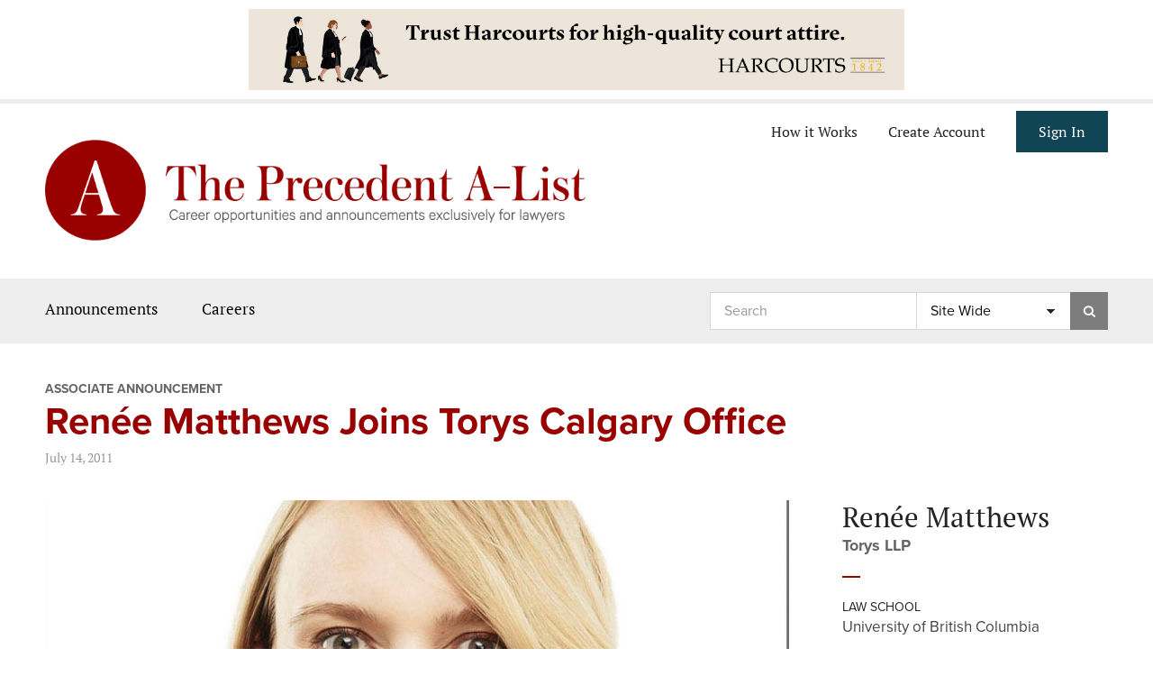

--- FILE ---
content_type: text/css
request_url: https://a-list.lawandstyle.ca/wp-content/themes/AList/stylesheets/screen.css?ver=2.2
body_size: 16592
content:
html,body,div,span,applet,object,iframe,h1,h2,h3,h4,h5,h6,p,blockquote,pre,a,abbr,acronym,address,big,cite,code,del,dfn,em,img,ins,kbd,q,s,samp,small,strike,strong,sub,sup,tt,var,b,u,i,center,dl,dt,dd,ol,ul,li,fieldset,form,label,legend,table,caption,tbody,tfoot,thead,tr,th,td,article,aside,canvas,details,embed,figure,figcaption,footer,header,hgroup,menu,nav,output,ruby,section,summary,time,mark,audio,video{margin:0;padding:0;border:0;font:inherit;font-size:100%;vertical-align:baseline}html{line-height:1}ol,ul{list-style:none}table{border-collapse:collapse;border-spacing:0}caption,th,td{text-align:left;font-weight:normal;vertical-align:middle}q,blockquote{quotes:none}q:before,q:after,blockquote:before,blockquote:after{content:"";content:none}a img{border:none}article,aside,details,figcaption,figure,footer,header,hgroup,main,menu,nav,section,summary{display:block}.wrapper{width:1400px;margin:0 auto;padding:0 50px}.wrapper:after{clear:both;content:" ";display:block;font-size:0;line-height:0;visibility:hidden;width:0;height:0}@media (max-width: 640px){.wrapper{padding:0 15px}}.wrapper.sm{max-width:900px}.line{margin-left:-15px;margin-right:-15px}.line:after{clear:both;content:" ";display:block;font-size:0;line-height:0;visibility:hidden;width:0;height:0}@media (min-width: 960px){.line.lg-gutter{margin-left:-25px;margin-right:-25px}.line.lg-gutter .unit{padding:0 25px}}.unit{padding:0 15px;float:left}.unit.middle{float:none;margin:0 auto}.unit.right{float:right}.unitGroup{padding:0;float:left}.unitGroup:after{clear:both;content:" ";display:block;font-size:0;line-height:0;visibility:hidden;width:0;height:0}.unitGroup.middle{float:none;margin:0 auto}.unitGroup.right{float:right}.size1of1{width:100%}.size1of2{width:50%}.size1of3{width:33.333%}.size2of3{width:66.666%}.size1of4{width:25%}.size2of4{width:50%}.size3of4{width:75%}.size1of5{width:20%}.size2of5{width:40%}.size3of5{width:60%}.size4of5{width:80%}.size1of6{width:16.6666666667%}.size2of6{width:33.333%}.size3of6{width:50%}.size4of6{width:66.6666666667%}.size5of6{width:83.333%}.size1of7{width:14.285714%}.size2of7{width:28.571429%}.size3of7{width:42.85743%}.size4of7{width:57.142857%}.size5of7{width:71.428571%}.size6of7{width:85.714286%}.size1of8{width:12.5%}.size2of8{width:25%}.size3of8{width:40.5%}.size4of8{width:50%}.size5of8{width:62.5%}.size6of8{width:75%}.size7of8{width:87.5%}.size1of1,.size2of2,.size3of3,.size4of4,.size6of6,.size8of8{width:100%}@media (max-width: 960px){.size1of3,.size2of3,.size1of4,.size3of4,.size1of6,.size2of6,.size3of6,.size4of6,.size5of6,.size1of8,.size2of8,.size3of8,.size5of8,.size6of8,.size7of8,.size1of5,.size2of5,.size1of7,.size2of7,.size3of7{width:100%}.size1of2,.size2of4,.size4of8{width:50%}}@media (max-width: 640px){.size1of3,.size2of3,.size1of4,.size3of4,.size1of6,.size2of6,.size3of6,.size4of6,.size5of6,.size1of8,.size2of8,.size3of8,.size5of8,.size6of8,.size7of8,.size1of2,.size2of4,.size4of8,.size3of5,.size4of5,.size4of7,.size5of7,.size6of7{width:100%}}a.button,.button{height:46px;font-size:16px;font-weight:500;line-height:46px;text-align:center;color:#fff !important;border-style:none;padding:0 25px;background:#333;display:inline-block;position:relative;-moz-transition-property:all;-o-transition-property:all;-webkit-transition-property:all;transition-property:all;-moz-transition-duration:0.1s;-o-transition-duration:0.1s;-webkit-transition-duration:0.1s;transition-duration:0.1s;-moz-transition-timing-function:ease-in;-o-transition-timing-function:ease-in;-webkit-transition-timing-function:ease-in;transition-timing-function:ease-in}a.button:hover,.button:hover{cursor:pointer;color:#fff !important;background:#900;text-decoration:none}a.button.pr,.button.pr{background:#858585;color:#fff}a.button.pr:hover,.button.pr:hover{color:#fff;background:#6c6c6c}a.button.hol,.button.hol{background:none;border:1px solid #858585;color:#858585;top:1px}a.button.hol:hover,.button.hol:hover{color:#fff;background:#858585}a.button:focus,a.button:active,.button:focus,.button:active{outline:0}input[type=submit].button{top:1px}input[type=submit].button.hol{top:2px}.buttonGroup:after{clear:both;content:" ";display:block;font-size:0;line-height:0;visibility:hidden;width:0;height:0}.buttonGroup .button{margin-right:1px;float:left;color:#fff;background:#c5c5c5;-moz-border-radius:0;-webkit-border-radius:0;border-radius:0}.buttonGroup .button:first-child{-moz-border-radius:3px 0 0 3px;-webkit-border-radius:3px;border-radius:3px 0 0 3px}.buttonGroup .button:last-child{margin-right:0;border-right:0;-moz-border-radius:0 3px 3px 0;-webkit-border-radius:0;border-radius:0 3px 3px 0}.buttonGroup .button.active{background:#900;border:1px solid #acacac;color:#acacac}.buttonGroup .button:hover{color:#fff;background:#acacac}label{font-size:16px;color:#666;font-weight:600;margin-bottom:10px;display:block}input[type=text],select,textarea,input[type=password],input[type=email]{padding:10px 15px;width:100%;border-style:none;background:#eeeeee;font-size:16px;line-height:20px;margin-bottom:0;margin-top:0;color:#333;font-family:inherit;border-radius:0;font-family:"proxima-nova",sans-serif;-moz-transition-property:all;-o-transition-property:all;-webkit-transition-property:all;transition-property:all;-moz-transition-duration:0.1s;-o-transition-duration:0.1s;-webkit-transition-duration:0.1s;transition-duration:0.1s;-moz-transition-timing-function:ease-in;-o-transition-timing-function:ease-in;-webkit-transition-timing-function:ease-in;transition-timing-function:ease-in}input[type=text]:focus,select:focus,textarea:focus,input[type=password]:focus,input[type=email]:focus{outline:none;border-color:#999}select{background:url(../img/select.png) no-repeat center right #eee;appearance:none;-moz-appearance:none;-webkit-appearance:none;color:#333}select option{color:#333}select option:first-child{color:#999}textarea{resize:none;height:120px;font-family:inherit}label+input[type=text],label+select,label+textarea{margin-bottom:25px}.formGrid{padding-left:10px;padding-right:10px}.formGrid .unit{padding:0 5px}.formGrid.horLabel label{padding:17px 0}.formGrid .size1of2.unit{padding-left:0}@media (max-width: 960px){label{margin-bottom:0;padding:17px 0}}@-moz-document url-prefix(){select{text-indent:.01px;text-overflow:'';padding:9px 15px}}body{font-family:"proxima-nova", sans-serif}h1{font-size:42px;line-height:50px;font-weight:600;color:#666;margin-bottom:25px}h2{font-size:34px;line-height:40px;font-weight:600;color:#666;margin-bottom:25px}h3{font-size:28px;line-height:34px;font-weight:600;color:#666;margin-bottom:20px}h4{font-size:22px;line-height:28px;font-weight:600;color:#666;margin-bottom:20px}h5{font-size:18px;line-height:24px;font-weight:600;color:#666;margin-bottom:12px}h6{font-size:16px;line-height:22px;font-weight:600;color:#666;margin-bottom:12px}ul,ol{padding-left:30px;list-style:disc;margin-bottom:20px}ol{list-style:decimal}p,ol,ul{font-size:16px;line-height:22px;font-weight:500;color:#444;margin-bottom:20px}li ul,li ol,li{margin-top:12px;margin-bottom:12px}a{font-weight:600;color:#222;text-decoration:none;-moz-transition-property:all;-o-transition-property:all;-webkit-transition-property:all;transition-property:all;-moz-transition-duration:0.1s;-o-transition-duration:0.1s;-webkit-transition-duration:0.1s;transition-duration:0.1s;-moz-transition-timing-function:ease-in;-o-transition-timing-function:ease-in;-webkit-transition-timing-function:ease-in;transition-timing-function:ease-in}a:hover{color:#900;border-color:#900}a h2{color:#333;-moz-transition-property:all;-o-transition-property:all;-webkit-transition-property:all;transition-property:all;-moz-transition-duration:0.1s;-o-transition-duration:0.1s;-webkit-transition-duration:0.1s;transition-duration:0.1s;-moz-transition-timing-function:ease-in;-o-transition-timing-function:ease-in;-webkit-transition-timing-function:ease-in;transition-timing-function:ease-in}a h2:hover{color:#900 !important;border-color:#900}strong{font-weight:700;color:#555}p+h2,ul+h2,ol+h2{margin-top:40px}p+h3,ul+h3,ol+h3{margin-top:34px}p+h4,ul+h4,ol+h4{margin-top:28px}p+h5,ul+h5,ol+h5{margin-top:24px}p+h6,ul+h6,ol+h6{margin-top:22px}.topNav{width:100%;height:70px;background:#fff}.topNav ul{float:left;padding:0 20px}.topNav li{float:left;margin-right:30px;line-height:70px}.topNav li a{font-size:16px;font-weight:600;text-transform:capitalize;color:#999;-moz-transition-property:all;-o-transition-property:all;-webkit-transition-property:all;transition-property:all;-moz-transition-duration:0.1s;-o-transition-duration:0.1s;-webkit-transition-duration:0.1s;transition-duration:0.1s;-moz-transition-timing-function:ease-in;-o-transition-timing-function:ease-in;-webkit-transition-timing-function:ease-in;transition-timing-function:ease-in}.topNav li a:hover{text-decoration:none;color:#333}.topNav li a.active{color:#333}.topNav li:last-child{margin:0}.topNav:after{clear:both;content:" ";display:block;font-size:0;line-height:0;visibility:hidden;width:0;height:0}.topNav.fixed{top:0;left:0;position:fixed;z-index:3}.secondaryNav{width:100%;height:40px;background:#e5e5e5}.secondaryNav ul{float:left;padding:0 20px}.secondaryNav li{float:left;margin-right:30px;line-height:40px}.secondaryNav li a{font-size:14px;font-weight:500;text-transform:capitalize;color:#999;font-weight:600;-moz-transition-property:all;-o-transition-property:all;-webkit-transition-property:all;transition-property:all;-moz-transition-duration:0.1s;-o-transition-duration:0.1s;-webkit-transition-duration:0.1s;transition-duration:0.1s;-moz-transition-timing-function:ease-in;-o-transition-timing-function:ease-in;-webkit-transition-timing-function:ease-in;transition-timing-function:ease-in}.secondaryNav li a:hover{text-decoration:none;color:#333}.secondaryNav li a.active{color:#333}.secondaryNav li:last-child{margin:0}.secondaryNav:after{clear:both;content:" ";display:block;font-size:0;line-height:0;visibility:hidden;width:0;height:0}.secondaryNav.fixed{top:70px;left:0;position:fixed;z-index:2}.breadcrumb{width:100%;margin-bottom:40px}.breadcrumb ul{float:left}.breadcrumb li{float:left}.breadcrumb li a{font-size:14px;font-weight:500;text-transform:capitalize;color:#999;font-weight:600;-moz-transition-property:all;-o-transition-property:all;-webkit-transition-property:all;transition-property:all;-moz-transition-duration:0.1s;-o-transition-duration:0.1s;-webkit-transition-duration:0.1s;transition-duration:0.1s;-moz-transition-timing-function:ease-in;-o-transition-timing-function:ease-in;-webkit-transition-timing-function:ease-in;transition-timing-function:ease-in}.breadcrumb li a:hover{text-decoration:none;color:#333}.breadcrumb li a.active{color:#333}.breadcrumb li:last-child:after{content:"";margin:0}.breadcrumb li:after{content:"/";margin:0 15px;color:#999}.breadcrumb:after{clear:both;content:" ";display:block;font-size:0;line-height:0;visibility:hidden;width:0;height:0}.breadcrumb.fixed{top:70px;left:0;position:fixed;z-index:2}/*!
 *  Font Awesome 4.1.0 by @davegandy - http://fontawesome.io - @fontawesome
 *  License - http://fontawesome.io/license (Font: SIL OFL 1.1, CSS: MIT License)
 */@font-face{font-family:'FontAwesome';src:url("../fonts/fontawesome-webfont.eot?v=4.1.0");src:url("../fonts/fontawesome-webfont.eot?#iefix&v=4.1.0") format("embedded-opentype"),url("../fonts/fontawesome-webfont.woff?v=4.1.0") format("woff"),url("../../fonts/fontawesome-webfont.ttf?v=4.1.0") format("truetype"),url("../fonts/fontawesome-webfont.svg?v=4.1.0#fontawesomeregular") format("svg");font-weight:normal;font-style:normal}.fa{display:inline-block;font-family:FontAwesome;font-style:normal;font-weight:normal;line-height:1;-webkit-font-smoothing:antialiased;-moz-osx-font-smoothing:grayscale}.fa-lg{font-size:1.33333333em;line-height:0.75em;vertical-align:-15%}.fa-2x{font-size:2em}.fa-3x{font-size:3em}.fa-4x{font-size:4em}.fa-5x{font-size:5em}.fa-fw{width:1.28571429em;text-align:center}.fa-ul{padding-left:0;margin-left:2.14285714em;list-style-type:none}.fa-ul>li{position:relative}.fa-li{position:absolute;left:-2.14285714em;width:2.14285714em;top:0.14285714em;text-align:center}.fa-li.fa-lg{left:-1.85714286em}.fa-border{padding:.2em .25em .15em;border:solid 0.08em #eeeeee;border-radius:.1em}.pull-right{float:right}.pull-left{float:left}.fa.pull-left{margin-right:.3em}.fa.pull-right{margin-left:.3em}.fa-spin{-webkit-animation:spin 2s infinite linear;-moz-animation:spin 2s infinite linear;-o-animation:spin 2s infinite linear;animation:spin 2s infinite linear}@-moz-keyframes spin{0%{-moz-transform:rotate(0deg)}100%{-moz-transform:rotate(359deg)}}@-webkit-keyframes spin{0%{-webkit-transform:rotate(0deg)}100%{-webkit-transform:rotate(359deg)}}@-o-keyframes spin{0%{-o-transform:rotate(0deg)}100%{-o-transform:rotate(359deg)}}@keyframes spin{0%{-webkit-transform:rotate(0deg);transform:rotate(0deg)}100%{-webkit-transform:rotate(359deg);transform:rotate(359deg)}}.fa-rotate-90{filter:progid:DXImageTransform.Microsoft.BasicImage(rotation=1);-webkit-transform:rotate(90deg);-moz-transform:rotate(90deg);-ms-transform:rotate(90deg);-o-transform:rotate(90deg);transform:rotate(90deg)}.fa-rotate-180{filter:progid:DXImageTransform.Microsoft.BasicImage(rotation=2);-webkit-transform:rotate(180deg);-moz-transform:rotate(180deg);-ms-transform:rotate(180deg);-o-transform:rotate(180deg);transform:rotate(180deg)}.fa-rotate-270{filter:progid:DXImageTransform.Microsoft.BasicImage(rotation=3);-webkit-transform:rotate(270deg);-moz-transform:rotate(270deg);-ms-transform:rotate(270deg);-o-transform:rotate(270deg);transform:rotate(270deg)}.fa-flip-horizontal{filter:progid:DXImageTransform.Microsoft.BasicImage(rotation=0, mirror=1);-webkit-transform:scale(-1, 1);-moz-transform:scale(-1, 1);-ms-transform:scale(-1, 1);-o-transform:scale(-1, 1);transform:scale(-1, 1)}.fa-flip-vertical{filter:progid:DXImageTransform.Microsoft.BasicImage(rotation=2, mirror=1);-webkit-transform:scale(1, -1);-moz-transform:scale(1, -1);-ms-transform:scale(1, -1);-o-transform:scale(1, -1);transform:scale(1, -1)}.fa-stack{position:relative;display:inline-block;width:2em;height:2em;line-height:2em;vertical-align:middle}.fa-stack-1x,.fa-stack-2x{position:absolute;left:0;width:100%;text-align:center}.fa-stack-1x{line-height:inherit}.fa-stack-2x{font-size:2em}.fa-inverse{color:#ffffff}.fa-glass:before{content:"\f000"}.fa-music:before{content:"\f001"}.fa-search:before{content:"\f002"}.fa-envelope-o:before{content:"\f003"}.fa-heart:before{content:"\f004"}.fa-star:before{content:"\f005"}.fa-star-o:before{content:"\f006"}.fa-user:before{content:"\f007"}.fa-film:before{content:"\f008"}.fa-th-large:before{content:"\f009"}.fa-th:before{content:"\f00a"}.fa-th-list:before{content:"\f00b"}.fa-check:before{content:"\f00c"}.fa-times:before{content:"\f00d"}.fa-search-plus:before{content:"\f00e"}.fa-search-minus:before{content:"\f010"}.fa-power-off:before{content:"\f011"}.fa-signal:before{content:"\f012"}.fa-gear:before,.fa-cog:before{content:"\f013"}.fa-trash-o:before{content:"\f014"}.fa-home:before{content:"\f015"}.fa-file-o:before{content:"\f016"}.fa-clock-o:before{content:"\f017"}.fa-road:before{content:"\f018"}.fa-download:before{content:"\f019"}.fa-arrow-circle-o-down:before{content:"\f01a"}.fa-arrow-circle-o-up:before{content:"\f01b"}.fa-inbox:before{content:"\f01c"}.fa-play-circle-o:before{content:"\f01d"}.fa-rotate-right:before,.fa-repeat:before{content:"\f01e"}.fa-refresh:before{content:"\f021"}.fa-list-alt:before{content:"\f022"}.fa-lock:before{content:"\f023"}.fa-flag:before{content:"\f024"}.fa-headphones:before{content:"\f025"}.fa-volume-off:before{content:"\f026"}.fa-volume-down:before{content:"\f027"}.fa-volume-up:before{content:"\f028"}.fa-qrcode:before{content:"\f029"}.fa-barcode:before{content:"\f02a"}.fa-tag:before{content:"\f02b"}.fa-tags:before{content:"\f02c"}.fa-book:before{content:"\f02d"}.fa-bookmark:before{content:"\f02e"}.fa-print:before{content:"\f02f"}.fa-camera:before{content:"\f030"}.fa-font:before{content:"\f031"}.fa-bold:before{content:"\f032"}.fa-italic:before{content:"\f033"}.fa-text-height:before{content:"\f034"}.fa-text-width:before{content:"\f035"}.fa-align-left:before{content:"\f036"}.fa-align-center:before{content:"\f037"}.fa-align-right:before{content:"\f038"}.fa-align-justify:before{content:"\f039"}.fa-list:before{content:"\f03a"}.fa-dedent:before,.fa-outdent:before{content:"\f03b"}.fa-indent:before{content:"\f03c"}.fa-video-camera:before{content:"\f03d"}.fa-photo:before,.fa-image:before,.fa-picture-o:before{content:"\f03e"}.fa-pencil:before{content:"\f040"}.fa-map-marker:before{content:"\f041"}.fa-adjust:before{content:"\f042"}.fa-tint:before{content:"\f043"}.fa-edit:before,.fa-pencil-square-o:before{content:"\f044"}.fa-share-square-o:before{content:"\f045"}.fa-check-square-o:before{content:"\f046"}.fa-arrows:before{content:"\f047"}.fa-step-backward:before{content:"\f048"}.fa-fast-backward:before{content:"\f049"}.fa-backward:before{content:"\f04a"}.fa-play:before{content:"\f04b"}.fa-pause:before{content:"\f04c"}.fa-stop:before{content:"\f04d"}.fa-forward:before{content:"\f04e"}.fa-fast-forward:before{content:"\f050"}.fa-step-forward:before{content:"\f051"}.fa-eject:before{content:"\f052"}.fa-chevron-left:before{content:"\f053"}.fa-chevron-right:before{content:"\f054"}.fa-plus-circle:before{content:"\f055"}.fa-minus-circle:before{content:"\f056"}.fa-times-circle:before{content:"\f057"}.fa-check-circle:before{content:"\f058"}.fa-question-circle:before{content:"\f059"}.fa-info-circle:before{content:"\f05a"}.fa-crosshairs:before{content:"\f05b"}.fa-times-circle-o:before{content:"\f05c"}.fa-check-circle-o:before{content:"\f05d"}.fa-ban:before{content:"\f05e"}.fa-arrow-left:before{content:"\f060"}.fa-arrow-right:before{content:"\f061"}.fa-arrow-up:before{content:"\f062"}.fa-arrow-down:before{content:"\f063"}.fa-mail-forward:before,.fa-share:before{content:"\f064"}.fa-expand:before{content:"\f065"}.fa-compress:before{content:"\f066"}.fa-plus:before{content:"\f067"}.fa-minus:before{content:"\f068"}.fa-asterisk:before{content:"\f069"}.fa-exclamation-circle:before{content:"\f06a"}.fa-gift:before{content:"\f06b"}.fa-leaf:before{content:"\f06c"}.fa-fire:before{content:"\f06d"}.fa-eye:before{content:"\f06e"}.fa-eye-slash:before{content:"\f070"}.fa-warning:before,.fa-exclamation-triangle:before{content:"\f071"}.fa-plane:before{content:"\f072"}.fa-calendar:before{content:"\f073"}.fa-random:before{content:"\f074"}.fa-comment:before{content:"\f075"}.fa-magnet:before{content:"\f076"}.fa-chevron-up:before{content:"\f077"}.fa-chevron-down:before{content:"\f078"}.fa-retweet:before{content:"\f079"}.fa-shopping-cart:before{content:"\f07a"}.fa-folder:before{content:"\f07b"}.fa-folder-open:before{content:"\f07c"}.fa-arrows-v:before{content:"\f07d"}.fa-arrows-h:before{content:"\f07e"}.fa-bar-chart-o:before{content:"\f080"}.fa-twitter-square:before{content:"\f081"}.fa-facebook-square:before{content:"\f082"}.fa-camera-retro:before{content:"\f083"}.fa-key:before{content:"\f084"}.fa-gears:before,.fa-cogs:before{content:"\f085"}.fa-comments:before{content:"\f086"}.fa-thumbs-o-up:before{content:"\f087"}.fa-thumbs-o-down:before{content:"\f088"}.fa-star-half:before{content:"\f089"}.fa-heart-o:before{content:"\f08a"}.fa-sign-out:before{content:"\f08b"}.fa-linkedin-square:before{content:"\f08c"}.fa-thumb-tack:before{content:"\f08d"}.fa-external-link:before{content:"\f08e"}.fa-sign-in:before{content:"\f090"}.fa-trophy:before{content:"\f091"}.fa-github-square:before{content:"\f092"}.fa-upload:before{content:"\f093"}.fa-lemon-o:before{content:"\f094"}.fa-phone:before{content:"\f095"}.fa-square-o:before{content:"\f096"}.fa-bookmark-o:before{content:"\f097"}.fa-phone-square:before{content:"\f098"}.fa-twitter:before{content:"\f099"}.fa-facebook:before{content:"\f09a"}.fa-github:before{content:"\f09b"}.fa-unlock:before{content:"\f09c"}.fa-credit-card:before{content:"\f09d"}.fa-rss:before{content:"\f09e"}.fa-hdd-o:before{content:"\f0a0"}.fa-bullhorn:before{content:"\f0a1"}.fa-bell:before{content:"\f0f3"}.fa-certificate:before{content:"\f0a3"}.fa-hand-o-right:before{content:"\f0a4"}.fa-hand-o-left:before{content:"\f0a5"}.fa-hand-o-up:before{content:"\f0a6"}.fa-hand-o-down:before{content:"\f0a7"}.fa-arrow-circle-left:before{content:"\f0a8"}.fa-arrow-circle-right:before{content:"\f0a9"}.fa-arrow-circle-up:before{content:"\f0aa"}.fa-arrow-circle-down:before{content:"\f0ab"}.fa-globe:before{content:"\f0ac"}.fa-wrench:before{content:"\f0ad"}.fa-tasks:before{content:"\f0ae"}.fa-filter:before{content:"\f0b0"}.fa-briefcase:before{content:"\f0b1"}.fa-arrows-alt:before{content:"\f0b2"}.fa-group:before,.fa-users:before{content:"\f0c0"}.fa-chain:before,.fa-link:before{content:"\f0c1"}.fa-cloud:before{content:"\f0c2"}.fa-flask:before{content:"\f0c3"}.fa-cut:before,.fa-scissors:before{content:"\f0c4"}.fa-copy:before,.fa-files-o:before{content:"\f0c5"}.fa-paperclip:before{content:"\f0c6"}.fa-save:before,.fa-floppy-o:before{content:"\f0c7"}.fa-square:before{content:"\f0c8"}.fa-navicon:before,.fa-reorder:before,.fa-bars:before{content:"\f0c9"}.fa-list-ul:before{content:"\f0ca"}.fa-list-ol:before{content:"\f0cb"}.fa-strikethrough:before{content:"\f0cc"}.fa-underline:before{content:"\f0cd"}.fa-table:before{content:"\f0ce"}.fa-magic:before{content:"\f0d0"}.fa-truck:before{content:"\f0d1"}.fa-pinterest:before{content:"\f0d2"}.fa-pinterest-square:before{content:"\f0d3"}.fa-google-plus-square:before{content:"\f0d4"}.fa-google-plus:before{content:"\f0d5"}.fa-money:before{content:"\f0d6"}.fa-caret-down:before{content:"\f0d7"}.fa-caret-up:before{content:"\f0d8"}.fa-caret-left:before{content:"\f0d9"}.fa-caret-right:before{content:"\f0da"}.fa-columns:before{content:"\f0db"}.fa-unsorted:before,.fa-sort:before{content:"\f0dc"}.fa-sort-down:before,.fa-sort-desc:before{content:"\f0dd"}.fa-sort-up:before,.fa-sort-asc:before{content:"\f0de"}.fa-envelope:before{content:"\f0e0"}.fa-linkedin:before{content:"\f0e1"}.fa-rotate-left:before,.fa-undo:before{content:"\f0e2"}.fa-legal:before,.fa-gavel:before{content:"\f0e3"}.fa-dashboard:before,.fa-tachometer:before{content:"\f0e4"}.fa-comment-o:before{content:"\f0e5"}.fa-comments-o:before{content:"\f0e6"}.fa-flash:before,.fa-bolt:before{content:"\f0e7"}.fa-sitemap:before{content:"\f0e8"}.fa-umbrella:before{content:"\f0e9"}.fa-paste:before,.fa-clipboard:before{content:"\f0ea"}.fa-lightbulb-o:before{content:"\f0eb"}.fa-exchange:before{content:"\f0ec"}.fa-cloud-download:before{content:"\f0ed"}.fa-cloud-upload:before{content:"\f0ee"}.fa-user-md:before{content:"\f0f0"}.fa-stethoscope:before{content:"\f0f1"}.fa-suitcase:before{content:"\f0f2"}.fa-bell-o:before{content:"\f0a2"}.fa-coffee:before{content:"\f0f4"}.fa-cutlery:before{content:"\f0f5"}.fa-file-text-o:before{content:"\f0f6"}.fa-building-o:before{content:"\f0f7"}.fa-hospital-o:before{content:"\f0f8"}.fa-ambulance:before{content:"\f0f9"}.fa-medkit:before{content:"\f0fa"}.fa-fighter-jet:before{content:"\f0fb"}.fa-beer:before{content:"\f0fc"}.fa-h-square:before{content:"\f0fd"}.fa-plus-square:before{content:"\f0fe"}.fa-angle-double-left:before{content:"\f100"}.fa-angle-double-right:before{content:"\f101"}.fa-angle-double-up:before{content:"\f102"}.fa-angle-double-down:before{content:"\f103"}.fa-angle-left:before{content:"\f104"}.fa-angle-right:before{content:"\f105"}.fa-angle-up:before{content:"\f106"}.fa-angle-down:before{content:"\f107"}.fa-desktop:before{content:"\f108"}.fa-laptop:before{content:"\f109"}.fa-tablet:before{content:"\f10a"}.fa-mobile-phone:before,.fa-mobile:before{content:"\f10b"}.fa-circle-o:before{content:"\f10c"}.fa-quote-left:before{content:"\f10d"}.fa-quote-right:before{content:"\f10e"}.fa-spinner:before{content:"\f110"}.fa-circle:before{content:"\f111"}.fa-mail-reply:before,.fa-reply:before{content:"\f112"}.fa-github-alt:before{content:"\f113"}.fa-folder-o:before{content:"\f114"}.fa-folder-open-o:before{content:"\f115"}.fa-smile-o:before{content:"\f118"}.fa-frown-o:before{content:"\f119"}.fa-meh-o:before{content:"\f11a"}.fa-gamepad:before{content:"\f11b"}.fa-keyboard-o:before{content:"\f11c"}.fa-flag-o:before{content:"\f11d"}.fa-flag-checkered:before{content:"\f11e"}.fa-terminal:before{content:"\f120"}.fa-code:before{content:"\f121"}.fa-mail-reply-all:before,.fa-reply-all:before{content:"\f122"}.fa-star-half-empty:before,.fa-star-half-full:before,.fa-star-half-o:before{content:"\f123"}.fa-location-arrow:before{content:"\f124"}.fa-crop:before{content:"\f125"}.fa-code-fork:before{content:"\f126"}.fa-unlink:before,.fa-chain-broken:before{content:"\f127"}.fa-question:before{content:"\f128"}.fa-info:before{content:"\f129"}.fa-exclamation:before{content:"\f12a"}.fa-superscript:before{content:"\f12b"}.fa-subscript:before{content:"\f12c"}.fa-eraser:before{content:"\f12d"}.fa-puzzle-piece:before{content:"\f12e"}.fa-microphone:before{content:"\f130"}.fa-microphone-slash:before{content:"\f131"}.fa-shield:before{content:"\f132"}.fa-calendar-o:before{content:"\f133"}.fa-fire-extinguisher:before{content:"\f134"}.fa-rocket:before{content:"\f135"}.fa-maxcdn:before{content:"\f136"}.fa-chevron-circle-left:before{content:"\f137"}.fa-chevron-circle-right:before{content:"\f138"}.fa-chevron-circle-up:before{content:"\f139"}.fa-chevron-circle-down:before{content:"\f13a"}.fa-html5:before{content:"\f13b"}.fa-css3:before{content:"\f13c"}.fa-anchor:before{content:"\f13d"}.fa-unlock-alt:before{content:"\f13e"}.fa-bullseye:before{content:"\f140"}.fa-ellipsis-h:before{content:"\f141"}.fa-ellipsis-v:before{content:"\f142"}.fa-rss-square:before{content:"\f143"}.fa-play-circle:before{content:"\f144"}.fa-ticket:before{content:"\f145"}.fa-minus-square:before{content:"\f146"}.fa-minus-square-o:before{content:"\f147"}.fa-level-up:before{content:"\f148"}.fa-level-down:before{content:"\f149"}.fa-check-square:before{content:"\f14a"}.fa-pencil-square:before{content:"\f14b"}.fa-external-link-square:before{content:"\f14c"}.fa-share-square:before{content:"\f14d"}.fa-compass:before{content:"\f14e"}.fa-toggle-down:before,.fa-caret-square-o-down:before{content:"\f150"}.fa-toggle-up:before,.fa-caret-square-o-up:before{content:"\f151"}.fa-toggle-right:before,.fa-caret-square-o-right:before{content:"\f152"}.fa-euro:before,.fa-eur:before{content:"\f153"}.fa-gbp:before{content:"\f154"}.fa-dollar:before,.fa-usd:before{content:"\f155"}.fa-rupee:before,.fa-inr:before{content:"\f156"}.fa-cny:before,.fa-rmb:before,.fa-yen:before,.fa-jpy:before{content:"\f157"}.fa-ruble:before,.fa-rouble:before,.fa-rub:before{content:"\f158"}.fa-won:before,.fa-krw:before{content:"\f159"}.fa-bitcoin:before,.fa-btc:before{content:"\f15a"}.fa-file:before{content:"\f15b"}.fa-file-text:before{content:"\f15c"}.fa-sort-alpha-asc:before{content:"\f15d"}.fa-sort-alpha-desc:before{content:"\f15e"}.fa-sort-amount-asc:before{content:"\f160"}.fa-sort-amount-desc:before{content:"\f161"}.fa-sort-numeric-asc:before{content:"\f162"}.fa-sort-numeric-desc:before{content:"\f163"}.fa-thumbs-up:before{content:"\f164"}.fa-thumbs-down:before{content:"\f165"}.fa-youtube-square:before{content:"\f166"}.fa-youtube:before{content:"\f167"}.fa-xing:before{content:"\f168"}.fa-xing-square:before{content:"\f169"}.fa-youtube-play:before{content:"\f16a"}.fa-dropbox:before{content:"\f16b"}.fa-stack-overflow:before{content:"\f16c"}.fa-instagram:before{content:"\f16d"}.fa-flickr:before{content:"\f16e"}.fa-adn:before{content:"\f170"}.fa-bitbucket:before{content:"\f171"}.fa-bitbucket-square:before{content:"\f172"}.fa-tumblr:before{content:"\f173"}.fa-tumblr-square:before{content:"\f174"}.fa-long-arrow-down:before{content:"\f175"}.fa-long-arrow-up:before{content:"\f176"}.fa-long-arrow-left:before{content:"\f177"}.fa-long-arrow-right:before{content:"\f178"}.fa-apple:before{content:"\f179"}.fa-windows:before{content:"\f17a"}.fa-android:before{content:"\f17b"}.fa-linux:before{content:"\f17c"}.fa-dribbble:before{content:"\f17d"}.fa-skype:before{content:"\f17e"}.fa-foursquare:before{content:"\f180"}.fa-trello:before{content:"\f181"}.fa-female:before{content:"\f182"}.fa-male:before{content:"\f183"}.fa-gittip:before{content:"\f184"}.fa-sun-o:before{content:"\f185"}.fa-moon-o:before{content:"\f186"}.fa-archive:before{content:"\f187"}.fa-bug:before{content:"\f188"}.fa-vk:before{content:"\f189"}.fa-weibo:before{content:"\f18a"}.fa-renren:before{content:"\f18b"}.fa-pagelines:before{content:"\f18c"}.fa-stack-exchange:before{content:"\f18d"}.fa-arrow-circle-o-right:before{content:"\f18e"}.fa-arrow-circle-o-left:before{content:"\f190"}.fa-toggle-left:before,.fa-caret-square-o-left:before{content:"\f191"}.fa-dot-circle-o:before{content:"\f192"}.fa-wheelchair:before{content:"\f193"}.fa-vimeo-square:before{content:"\f194"}.fa-turkish-lira:before,.fa-try:before{content:"\f195"}.fa-plus-square-o:before{content:"\f196"}.fa-space-shuttle:before{content:"\f197"}.fa-slack:before{content:"\f198"}.fa-envelope-square:before{content:"\f199"}.fa-wordpress:before{content:"\f19a"}.fa-openid:before{content:"\f19b"}.fa-institution:before,.fa-bank:before,.fa-university:before{content:"\f19c"}.fa-mortar-board:before,.fa-graduation-cap:before{content:"\f19d"}.fa-yahoo:before{content:"\f19e"}.fa-google:before{content:"\f1a0"}.fa-reddit:before{content:"\f1a1"}.fa-reddit-square:before{content:"\f1a2"}.fa-stumbleupon-circle:before{content:"\f1a3"}.fa-stumbleupon:before{content:"\f1a4"}.fa-delicious:before{content:"\f1a5"}.fa-digg:before{content:"\f1a6"}.fa-pied-piper-square:before,.fa-pied-piper:before{content:"\f1a7"}.fa-pied-piper-alt:before{content:"\f1a8"}.fa-drupal:before{content:"\f1a9"}.fa-joomla:before{content:"\f1aa"}.fa-language:before{content:"\f1ab"}.fa-fax:before{content:"\f1ac"}.fa-building:before{content:"\f1ad"}.fa-child:before{content:"\f1ae"}.fa-paw:before{content:"\f1b0"}.fa-spoon:before{content:"\f1b1"}.fa-cube:before{content:"\f1b2"}.fa-cubes:before{content:"\f1b3"}.fa-behance:before{content:"\f1b4"}.fa-behance-square:before{content:"\f1b5"}.fa-steam:before{content:"\f1b6"}.fa-steam-square:before{content:"\f1b7"}.fa-recycle:before{content:"\f1b8"}.fa-automobile:before,.fa-car:before{content:"\f1b9"}.fa-cab:before,.fa-taxi:before{content:"\f1ba"}.fa-tree:before{content:"\f1bb"}.fa-spotify:before{content:"\f1bc"}.fa-deviantart:before{content:"\f1bd"}.fa-soundcloud:before{content:"\f1be"}.fa-database:before{content:"\f1c0"}.fa-file-pdf-o:before{content:"\f1c1"}.fa-file-word-o:before{content:"\f1c2"}.fa-file-excel-o:before{content:"\f1c3"}.fa-file-powerpoint-o:before{content:"\f1c4"}.fa-file-photo-o:before,.fa-file-picture-o:before,.fa-file-image-o:before{content:"\f1c5"}.fa-file-zip-o:before,.fa-file-archive-o:before{content:"\f1c6"}.fa-file-sound-o:before,.fa-file-audio-o:before{content:"\f1c7"}.fa-file-movie-o:before,.fa-file-video-o:before{content:"\f1c8"}.fa-file-code-o:before{content:"\f1c9"}.fa-vine:before{content:"\f1ca"}.fa-codepen:before{content:"\f1cb"}.fa-jsfiddle:before{content:"\f1cc"}.fa-life-bouy:before,.fa-life-saver:before,.fa-support:before,.fa-life-ring:before{content:"\f1cd"}.fa-circle-o-notch:before{content:"\f1ce"}.fa-ra:before,.fa-rebel:before{content:"\f1d0"}.fa-ge:before,.fa-empire:before{content:"\f1d1"}.fa-git-square:before{content:"\f1d2"}.fa-git:before{content:"\f1d3"}.fa-hacker-news:before{content:"\f1d4"}.fa-tencent-weibo:before{content:"\f1d5"}.fa-qq:before{content:"\f1d6"}.fa-wechat:before,.fa-weixin:before{content:"\f1d7"}.fa-send:before,.fa-paper-plane:before{content:"\f1d8"}.fa-send-o:before,.fa-paper-plane-o:before{content:"\f1d9"}.fa-history:before{content:"\f1da"}.fa-circle-thin:before{content:"\f1db"}.fa-header:before{content:"\f1dc"}.fa-paragraph:before{content:"\f1dd"}.fa-sliders:before{content:"\f1de"}.fa-share-alt:before{content:"\f1e0"}.fa-share-alt-square:before{content:"\f1e1"}.fa-bomb:before{content:"\f1e2"}*,*:before,*:after{-moz-box-sizing:border-box;-webkit-box-sizing:border-box;box-sizing:border-box}img,iframe{max-width:100%}em{font-style:italic !important}body{font-family:"pt-serif",sans-serif;color:#333;-webkit-font-smoothing:antialiased;-moz-osx-font-smoothing:grayscale}a{cursor:pointer}a:hover{text-decoration:none;color:#900}a.secondary{color:#900;text-decoration:underline;font-weight:normal}a.secondary:hover{text-decoration:underline;color:#600}hr{border:none;border-top:1px solid #d7d7d7;margin:20px 0;text-align:left}hr.secondary{width:20px;border-top:2px solid #990000;margin:22px 0;text-align:left}h1{font-family:"proxima-nova", sans-serif;color:#333;font-size:42px}@media (max-width: 700px){h1{font-size:35px;line-height:40px}}label{font-family:"proxima-nova", sans-serif;font-weight:500;color:#333;font-size:17px}::-webkit-input-placeholder{color:#999 !important}::-moz-placeholder{color:#999 !important}:-ms-input-placeholder{color:#999 !important}:-moz-placeholder{color:#999 !important}.text-center{text-align:center}.text-right{text-align:right}.text-left{text-align:left}.text-uppercase{text-transform:uppercase}.clearfix:after{clear:both;content:" ";display:block;font-size:0;line-height:0;visibility:hidden;width:0;height:0}.grey-bg{background-color:#f8f8f8}.text-large{font-size:18px;line-height:25px}.feature-container{padding-left:0;margin-bottom:60px}.landing-top{margin-bottom:0px}.landing-top:after{clear:both;content:" ";display:block;font-size:0;line-height:0;visibility:hidden;width:0;height:0}.landing-top .feature-container{width:70%}.landing-top .right-container{padding:0px 0 0px 30px;width:30%}.page-template-template-careers-landing-php .careers .content{min-height:230px}body.announcements-landing h1,body.careers-landing h1{margin-bottom:0}body.announcements-landing h1+h2,body.careers-landing h1+h2{font-family:"proxima-nova", sans-serif;font-size:22px;text-transform:uppercase;font-weight:700;color:#949393;line-height:1.5;margin:0 0 8px}.category-inner{margin-bottom:30px}.page-template-template-company-description-php h1{margin-bottom:5px}.page-template-template-company-description-php .col-b .company-info img{margin:10px 0 95px}.page-template-template-company-description-php .heading h3{font-size:18px}.page-template-template-company-description-php .related{margin-top:50px;padding-bottom:0}.page-template-template-company-description-php .related .careers{margin:0 0 20px}.page-template-template-company-description-php .related .careers:last-child{margin:0}.page-template-template-company-description-php .related .heading h3{margin-bottom:20px}.page-template-template-announcement-description-php .col-b .company-info{margin:205px 0 0}.page-template-template-announcement-description-php .related .announcement{padding:0 15px}a.category{font-family:"proxima-nova",sans-serif;font-size:14px;text-transform:uppercase;font-weight:700;color:#666;line-height:1.5;margin-bottom:5px;display:block}.content{padding:15px 0}.content h2{font-family:"proxima-nova",sans-serif;font-size:20px;font-weight:700;color:#000;line-height:25px;margin-bottom:7px}.content p{margin:0 0 20px;font-size:15px;line-height:22px;font-weight:400}.content small{font-size:14px;line-height:18px;font-weight:400;color:#666;display:block}.content hr{width:20px;border:1px solid #900;margin:20px 0 20px;text-align:left}.content ul{margin:0 0 10px;list-style-type:none;padding:0}.content ul li{display:block;margin:0;line-height:10px}.content ul li p,.content ul li span{display:inline-block !important;font-size:12px;font-weight:400;margin-bottom:0;line-height:11px}.content ul li p{margin:0;font-weight:700}.announcement-image-cont{width:100%;display:block;position:relative;overflow:hidden}.announcement-image-cont:after{content:"";display:block;padding-bottom:83.5%}.announcement-image-cont .announcement-image{position:absolute;background-size:cover;background-position:center center;width:100%;height:100%}.announcement{min-height:590px}.announcement img{max-height:350px}.button.primary{background-color:#333;border:none;text-decoration:none;-moz-transition-property:all;-o-transition-property:all;-webkit-transition-property:all;transition-property:all;-moz-transition-duration:0.1s;-o-transition-duration:0.1s;-webkit-transition-duration:0.1s;transition-duration:0.1s;-moz-transition-timing-function:ease-in;-o-transition-timing-function:ease-in;-webkit-transition-timing-function:ease-in;transition-timing-function:ease-in}.button.primary:hover{cursor:pointer;color:#fff;background:#990000;text-decoration:none;background:#900}.button.primary.disabled{opacity:.6;pointer-events:none}.button.secondary{background-color:#145;border:none;color:#fff;padding:0 25px;height:46px;font-size:16px;font-weight:500;line-height:46px;text-align:center;-moz-transition-property:all;-o-transition-property:all;-webkit-transition-property:all;transition-property:all;-moz-transition-duration:0.1s;-o-transition-duration:0.1s;-webkit-transition-duration:0.1s;transition-duration:0.1s;-moz-transition-timing-function:ease-in;-o-transition-timing-function:ease-in;-webkit-transition-timing-function:ease-in;transition-timing-function:ease-in;text-decoration:none}.button.secondary:hover{cursor:pointer;color:#fff;background:#990000;text-decoration:none;background:#900}.button.secondary.disabled{opacity:.6;pointer-events:none}.link-toggle{margin-bottom:30px;margin-top:15px;width:100%}.link-toggle a{padding:9px 15px;background-color:#fbfbfb;border:1px solid #d4d4d4;display:inline-block;color:#900;text-decoration:none;float:left;box-shadow:inset 1px 1px 2px rgba(0,0,0,0.15)}.link-toggle a.active{color:#fff;border:1px solid #900;background-color:#900;box-shadow:1px 1px 5px rgba(0,0,0,0.3)}.link-toggle a:first-child{border-top-left-radius:3px;border-bottom-left-radius:3px}.link-toggle a:last-child{border-top-right-radius:3px;border-bottom-right-radius:3px}@media (max-width: 400px){.link-toggle a{width:50%;padding:9px 0px;text-align:center}}.client-title{font-family:'proxima-nova', sans-serif;color:#333;margin-bottom:10px}.client-logos>div{padding-top:30px}@media (min-width: 961px){.client-logos>div{padding-bottom:30px}.client-logos>div:nth-child(4n+4){clear:right}.client-logos>div:nth-child(4n+1){clear:left}}.at4-share-outer{display:none !important}.single article p a:not(.button){text-decoration:underline}.single article p a:not(.button):hover{text-decoration:underline !important}.page-template-template-announcement-landing-php .featured-article,.page-template-template-careers-landing-php .featured-article{margin-top:0;margin-bottom:30px}.single .careers-post .thumbnail{left:15px}.page-template-template-career-description-php .careers{margin:0}.size1of1.ad-space div{width:100%;margin-bottom:20px}.main.ad-space{margin:10px 0}.right-container .ad-space{margin-bottom:30px}.alignleft{float:left;margin-right:15px;margin-bottom:10px}.alignleft img{width:100%;height:auto;display:block}.subscribe{border:1px solid #d7d7d7;padding:15px 100px 15px 15px;position:relative;background:#fff}.subscribe p{float:right;font-size:15px;margin-bottom:5px}.subscribe span{font-size:19px;color:#900;font-weight:700;float:right;clear:both}.subscribe:after{content:url("/wp-content/themes/AList/img/subscribe.png");position:absolute;right:0;top:-20px}.ad{margin-top:30px;margin-bottom:30px}.ad img{margin:0 auto;display:block}.page-sep{width:900px;max-width:100%}.header-wrap{margin-bottom:40px}.header-wrap h1{font-family:"proxima-nova",sans-serif;font-size:42px;line-height:52px;font-weight:700;margin-bottom:10px;line-height:1;color:#900}@media (max-width: 700px){.header-wrap h1{font-size:35px;line-height:40px}}.main-content p{margin:0 0 20px;font-size:16px;line-height:29px;width:100%}.main-content h2{font-family:"proxima-nova",sans-serif;font-size:34px;font-weight:700;margin:60px 0 10px;line-height:1;color:#333}@media (max-width: 700px){.main-content h2{font-size:30px;line-height:35px}}.main-content small{font-size:14px;font-weight:400;color:#999;display:inline-block}.main-content .main-img{margin-bottom:40px}.page-template-template-announcement-smallbanner-php .related,.page-template-template-company-description-php .related{margin-top:0}.page-template-template-announcement-smallbanner-php .related .announcement,.page-template-template-company-description-php .related .announcement{padding:0 15px}.related .careers .content{border-bottom:0;padding-bottom:0;margin:0}.company-link{display:block;margin:10px 0}.page-template-template-general-php .main-content h3{margin:0 0 40px}.page-numbers{margin:0 3px;padding:2px;line-height:1.5}.page-numbers.current{border-bottom:2px solid #900}.main{margin-top:40px}.main:after{clear:both;content:" ";display:block;font-size:0;line-height:0;visibility:hidden;width:0;height:0}.col-a{width:900px;position:relative;margin-right:40px;float:left;margin-bottom:50px}.heading{position:relative;padding:15px;border-bottom:1px solid #d7d7d7;background:#f2f2f2}.heading h3{color:#333;font-weight:500;font-size:24px;z-index:1;position:relative;margin-bottom:0}.firm-details{margin-top:4rem;margin-bottom:4rem;position:relative}.firm-details .firm-img{border:1px solid #d7d7d7;width:200px;height:200px;position:absolute}.firm-details .firm-img a{display:block;background-size:90%;background-position:center center;background-repeat:no-repeat;width:100%;height:100%}.firm-details .firm-img+.firm-copy{padding-left:220px;min-height:220px;padding-top:10px}.firm-details .firm-img+.firm-copy h2{margin-top:0}@media (max-width: 800px){.firm-details .firm-img{width:90px;height:90px}.firm-details .firm-img+.firm-copy{padding-left:110px;min-height:120px}}@media (max-width: 400px){.firm-details .firm-img{position:relative}.firm-details .firm-img+.firm-copy{padding-left:0;min-height:0;margin-top:5px}}.company-image{max-width:200px;width:100%;display:block;position:relative;overflow:hidden;border:1px solid #d7d7d7}.company-image .img{background-size:90%;background-position:center center;background-repeat:no-repeat;width:100%;height:100%;position:absolute}.company-image:after{content:"";display:block;padding-bottom:100%}.page-template-template-announcement-landing-php .col-a,.page-template-template-careers-landing-php .col-a,.page-template-template-general-php .col-a{width:100%;margin-right:0}.page-template-template-career-description-php .related,.page-template-template-announcement-description-php .related,.page-template-template-company-description-php .related{padding-bottom:50px}.page-template-template-career-description-php .related .heading h3,.page-template-template-announcement-description-php .related .heading h3,.page-template-template-company-description-php .related .heading h3{margin-bottom:60px}.pagination>.active>a,.pagination>.active>span,.pagination>.active>a:hover,.pagination>.active>span:hover,.pagination>.active>a:focus,.pagination>.active>span:focus{z-index:2;color:#fff !important;cursor:default;background-color:#900;border-color:#900}.logged-in-shown{display:none !important}body.logged-in .logged-in-hidden{display:none !important}body.logged-in .logged-in-shown{display:initial !important}.featured-article{margin-top:60px;overflow:hidden;position:relative;width:100%;clear:both}.featured-article .announcement{min-height:350px;padding:0}.featured-article .image-cont{display:block;width:auto;height:100%;width:50%;position:absolute;top:0;left:0;bottom:0;right:0;background-size:cover;background-position:center center}.featured-article .content{background-color:#f4f4f4;padding:43px;height:100%;width:50%;float:right;min-height:350px;position:relative}.featured-article .content:after{content:"";position:absolute;bottom:0;right:0;border-width:0 30px 30px 0;border-style:solid;-webkit-transform:rotate(270deg);-ms-transform:rotate(270deg);transform:rotate(270deg);border-color:#fff #e1e1e1 #fff #e1e1e1;background:#f4f4f4;display:block;width:0}@media (max-width: 520px){.featured-article .image-cont,.featured-article .content{float:none;width:100%}.featured-article .image-cont{height:300px;position:relative}}footer.footer{margin:20px 0 30px}footer.footer .footer-top{border-top:5px solid #eeeeee;border-bottom:5px solid #eeeeee;padding:35px 0 5px}footer.footer .footer-top .unit{padding-bottom:35px}footer.footer .buckets h2{font-size:24px;font-weight:400;color:#333;margin-bottom:20px}footer.footer .buckets p{font-size:14px}footer.footer .buckets ul{list-style:circle}footer.footer .buckets .unit{width:30%}footer.footer .buckets .unit:last-child{width:40%}@media (max-width: 1050px){footer.footer .buckets .unit{width:50%}footer.footer .buckets .unit:last-child{width:100%}}@media (max-width: 650px){footer.footer .buckets .unit{width:100%}}footer.footer .footer-bottom{padding:20px 0 0}footer.footer .footer-bottom .copyright p{font-size:14px;margin-bottom:0}footer.footer .footer-bottom .navigation{float:right;margin-left:20px}footer.footer .footer-bottom .navigation ul{padding:10px 20px;display:inline-block;margin:0;border-right:1px solid #d7d7d7}footer.footer .footer-bottom .navigation ul li{display:inline-block;text-align:right;margin:0 20px 0 0}footer.footer .footer-bottom .navigation ul li a{font-weight:400;font-size:14px}footer.footer .footer-bottom .navigation ul li a:hover{color:#900}footer.footer .footer-bottom .navigation ul li:last-child{margin-right:0}footer.footer .footer-bottom .navigation ul:last-child{border-right:none;padding-right:0}.social ul{padding:0;list-style-type:none}.social ul li{display:inline-block;padding:0;margin:0 10px 0 0}.social ul li a{-moz-transition-property:all;-o-transition-property:all;-webkit-transition-property:all;transition-property:all;-moz-transition-duration:0.1s;-o-transition-duration:0.1s;-webkit-transition-duration:0.1s;transition-duration:0.1s;-moz-transition-timing-function:ease-in;-o-transition-timing-function:ease-in;-webkit-transition-timing-function:ease-in;transition-timing-function:ease-in;color:#fff;font-size:20px;line-height:40px;height:40px;width:40px;text-align:center;background-color:#333;display:inline-block;border-radius:50%}.social ul li a:hover{color:#fff;background-color:#145}.social ul li:last-child{margin-right:0}@media (max-width: 1350px){footer.footer .footer-bottom .navigation{width:100%;float:none;margin:0}footer.footer .footer-bottom .navigation ul:first-child{padding-left:0}footer.footer .footer-bottom .copyright{margin-top:20px;width:100%}}@media (max-width: 1000px){footer.footer .footer-bottom{text-align:center}footer.footer .footer-bottom .navigation{float:none;width:100%;margin-left:0}footer.footer .footer-bottom .navigation ul{border-right:none;display:block;padding:12px 20px !important}footer.footer .footer-bottom .navigation ul a{font-weight:bold !important}footer.footer .footer-bottom .copyright{width:100%}}input:not(.button),select,textarea{background-color:#FFF;border:1px solid #d7d7d7;color:#333}input:not(.button):focus,select:focus,textarea:focus{border:1px solid #666}#signup-page{margin-bottom:60px}#signup-page .line{margin-left:0;margin-right:0}#signup-page h1{text-align:center}body.sign-in h1,body.forgot-password h1{text-align:center}body.sign-in section.main .wrapper,body.forgot-password section.main .wrapper{max-width:500px;margin:0px auto 60px}body.sign-in section.main .wrapper form,body.forgot-password section.main .wrapper form{margin-bottom:25px}body.sign-in section.main .wrapper form p,body.forgot-password section.main .wrapper form p{margin-bottom:0}body.sign-in .login-submit,body.sign-in .forgot-submit,body.sign-in .forgot-password,body.sign-in .success-msg,body.forgot-password .login-submit,body.forgot-password .forgot-submit,body.forgot-password .forgot-password,body.forgot-password .success-msg{text-align:center}body.sign-in .login-remember input,body.forgot-password .login-remember input{margin-right:5px;position:relative;top:-2px}body.sign-in .signup,body.forgot-password .signup{margin-top:8px;text-align:center}#signup-page input:not(.button),#signup-page select,#signup-page textarea,form#loginform input:not(.button),form#loginform select,form#loginform textarea{margin-bottom:25px}#signup-page .section-heading,form#loginform .section-heading{color:#333;font-family:"proxima-nova",sans-serif;font-weight:600;margin-bottom:10px;margin-top:30px;text-transform:uppercase}#signup-page p,form#loginform p{font-family:"proxima-nova",sans-serif}#signup-page label+p,form#loginform label+p{margin-bottom:10px}#signup-page .company-select,form#loginform .company-select{margin-bottom:30px;font-family:"proxima-nova", sans-serif}#signup-page .company-select .company-dropdown,form#loginform .company-select .company-dropdown{padding:0}#signup-page .company-select .select2-container,form#loginform .company-select .select2-container{margin-bottom:25px}#signup-page .company-select .select2-container .select2-choice,form#loginform .company-select .select2-container .select2-choice{height:42px;padding:8px 15px}#signup-page .company-select .select2-container .select2-choice .select2-chosen,form#loginform .company-select .select2-container .select2-choice .select2-chosen{font-weight:400}#signup-page .company-select .select2-container .select2-choice .select2-arrow,form#loginform .company-select .select2-container .select2-choice .select2-arrow{background:none;border:none}#signup-page .company-select .select2-container .select2-choice .select2-arrow b,form#loginform .company-select .select2-container .select2-choice .select2-arrow b{background-position:0 8px}#signup-page .company-select .select2-dropdown-open .select2-choice .select2-arrow b,form#loginform .company-select .select2-dropdown-open .select2-choice .select2-arrow b{background-position:-18px 8px}#signup-page .add-company,form#loginform .add-company{margin-bottom:50px;display:none}#signup-page .formGrid,form#loginform .formGrid{padding:0}#signup-page .formGrid select,form#loginform .formGrid select{height:41px}#signup-page .formGrid .size1of1,form#loginform .formGrid .size1of1{padding-left:0}#signup-page .formGrid .unit:nth-child(odd),form#loginform .formGrid .unit:nth-child(odd){padding-left:0}#signup-page .btn-container,form#loginform .btn-container{margin-top:20px}#signup-page small,form#loginform small{font-size:12px;font-family:"proxima-nova",sans-serif;color:#d7d7d7}#signup-page .drag-drop,form#loginform .drag-drop{border:2px dashed #d7d7d7;position:relative;margin-bottom:10px !important;margin-top:10px;-moz-border-radius:7px;-webkit-border-radius:7px;border-radius:7px;-moz-transition-property:border-color;-o-transition-property:border-color;-webkit-transition-property:border-color;transition-property:border-color;-moz-transition-duration:0.2s;-o-transition-duration:0.2s;-webkit-transition-duration:0.2s;transition-duration:0.2s;-moz-transition-timing-function:ease-in;-o-transition-timing-function:ease-in;-webkit-transition-timing-function:ease-in;transition-timing-function:ease-in}#signup-page .drag-drop span,form#loginform .drag-drop span{color:#ccc}#signup-page .drag-drop h4,form#loginform .drag-drop h4{font-weight:300;width:100%;max-width:inherit;position:absolute;left:0;top:16px;color:#d7d7d7;font-size:16px;padding-left:20px;font-family:"proxima-nova",sans-serif}#signup-page .drag-drop h4 span,form#loginform .drag-drop h4 span{display:inline-block;color:#d7d7d7;font-size:16px;font-weight:300}#signup-page .drag-drop input,form#loginform .drag-drop input{width:100%;height:60px;opacity:0;position:relative;z-index:1}#signup-page .drag-drop input:focus,form#loginform .drag-drop input:focus{outline:none}#signup-page .drag-drop input:hover,form#loginform .drag-drop input:hover{cursor:pointer}#signup-page .drag-drop:hover,form#loginform .drag-drop:hover{border-color:#333;cursor:pointer}#signup-page .unit,form#loginform .unit{position:relative}#signup-page .error,form#loginform .error{position:relative;top:-20px;font-size:13px;color:#900;font-style:italic}#signup-page .wrapper{margin:0 auto;max-width:800px;width:100%}.error-color{color:#900}header.header:after{clear:both;content:" ";display:block;font-size:0;line-height:0;visibility:hidden;width:0;height:0}header.header .logo-mobile{display:none}header.header .header-top{border-top:5px solid #eeeeee}header.header .header-top div.logo{position:relative;padding:40px 0;position:relative;z-index:1}header.header .header-top div.logo a.logo img{max-width:100%;width:600px}header.header .header-top div.logo a.logo-mobile{display:none}header.header .header-top nav{float:right;margin:0;padding:0;position:relative;z-index:10}header.header .header-top nav ul{display:inline-block}header.header .header-top nav ul li{display:inline-block;margin-right:30px}header.header .header-top nav ul li a:not(.button){padding-top:8px;display:block;font-weight:normal}header.header .header-top nav ul li a:not(.button):hover{color:#900}header.header .header-top nav ul li a:not(.button).active{color:#900}header.header .header-top nav>a{margin-right:30px}header.header .header-top nav .button{margin-right:0;display:inline-block}header.header nav.nav{background:#eeeeee;padding:15px 0}header.header nav.nav:after{clear:both;content:" ";display:block;font-size:0;line-height:0;visibility:hidden;width:0;height:0}header.header nav.nav .mobile-toggles{display:none}header.header nav.nav .menu{padding:0;float:left}header.header nav.nav .menu>a{display:none}header.header nav.nav ul{list-style-type:none;padding:0;margin:0;float:left}header.header nav.nav ul .right{float:right}header.header nav.nav ul.main-nav{margin-top:8px}header.header nav.nav ul li{display:inline-block;margin-right:45px;margin-bottom:0;margin-top:0}header.header nav.nav ul li a{color:#000;font-size:17px;font-weight:400}header.header nav.nav ul li a:hover{color:#900}header.header nav.nav ul li a.active{color:#900}header.header nav.nav ul.secondary{display:none}header.header nav.nav form.search{float:right}header.header nav.nav form.search select{width:170px;float:left;border-left:none;border-right:none;height:42px;color:#111}header.header nav.nav form.search select:focus{color:#900;border-color:#d7d7d7}header.header nav.nav form.search input[type=text]{width:230px;float:left;height:42px;color:#111}header.header nav.nav form.search input[type=submit]{width:42px;float:left;padding:0;height:42px;top:0;position:relative;background:url(../img/search-2.png) no-repeat center center #333}header.header nav.nav form.search input[type=submit]:hover,header.header nav.nav form.search input[type=submit]:focus{background:url(../img/search-2.png) no-repeat center center #900}header.header nav.nav form.search:after{clear:both;content:" ";display:block;font-size:0;line-height:0;visibility:hidden;width:0;height:0}header.header nav.nav ul li.current_page_item a{color:#900}@media (max-width: 850px){header.header .header-top{border-top:none}header.header .header-top div.logo{display:none}header.header .header-top nav{display:none}header.header .header-top nav ul li{margin-right:10px}header.header .logo-mobile{display:block;border-bottom:5px solid #eeeeee}header.header .logo-mobile a{display:block;max-width:85%;margin:15px 0 12px}header.header nav.nav{padding:10px 0}header.header nav.nav .mobile-toggles{display:block;text-align:right}header.header nav.nav .mobile-toggles a{font-size:22px;padding:5px;margin:0 5px;display:inline-block}header.header nav.nav .menu{text-align:center;padding:0 15px 15px;display:none;overflow:hidden;float:none}header.header nav.nav .menu ul{float:none;padding:0}header.header nav.nav .menu ul li{display:block;float:none;margin:0;padding:8px 0}header.header nav.nav .menu ul li a{display:block}header.header nav.nav .menu ul.secondary{display:block}header.header nav.nav .menu>a{padding:9px 0;display:block;color:#000;font-size:17px;line-height:22px}header.header nav.nav form.search{width:100%;padding-right:40px;margin-top:20px;float:none;position:relative;display:none}header.header nav.nav form.search input[type=text]{width:60%}header.header nav.nav form.search select{width:40%}header.header nav.nav form.search input[type=submit]{position:absolute;top:0;right:0}}header .ad-space{width:728px;height:90px;margin:10px auto}@media (max-width: 820px){header .ad-space{width:100%;max-width:728px;height:auto}}.btn-container{text-align:center}.careers-b .show-desktop{margin:20px 0}.secondary .ad-space{display:block;width:auto;height:auto;margin-bottom:40px !important}.secondary .ad-space img{width:auto;height:auto}.secondary .ad-space.show-mobile{display:none}body.page-template-template-how-it-works footer.footer{margin-top:0}#hiw{margin:0}#hiw h1{font-size:40px;line-height:45px}#hiw h2{text-align:center;color:#333}#hiw h2:before{display:block;height:4rem;margin-top:-4rem;content:""}#hiw h3,#hiw h4,#hiw h5,#hiw h6,#hiw .h3,#hiw .h4,#hiw .h5,#hiw .h6{color:#333;font-family:"proxima-nova",sans-serif}#hiw h3,#hiw .h3{text-transform:uppercase;font-size:21px;line-height:28px;font-weight:bold}#hiw h4,#hiw .h4{margin-bottom:15px}#hiw hr.secondary{margin:15px 0 17px}#hiw section{padding:4rem 0 4.2rem}@media (max-width: 750px){#hiw h1{font-size:27px;line-height:33px}}.price-cont{font-size:30px;background-color:#fff;text-align:center;border:1px solid #d7d7d7;margin-bottom:20px}.price-cont .top{padding:50px 25px;background-color:#fff}.price-cont .top .num{color:#900;font-size:70px;margin-bottom:10px}.price-cont .bottom{padding:35px 25px 40px;background-color:#f8f8f8}.price-cont .bottom .note{margin-top:5px;font-size:17px;color:#666}.slider{margin:40px auto 20px;position:relative;max-width:700px}.slider .arrow{position:absolute;top:43%;color:#333;font-size:20px;opacity:.7}.slider .arrow.arrow-right{right:-40px}.slider .arrow.arrow-left{left:-40px}.slider .arrow:hover{opacity:1}.slider .slide{margin:0px auto;position:relative;padding:50px;background-color:#fff}.slider .slide:focus{outline:none}.slider .slide .copy p{position:relative}.slider .slide .copy b{font-weight:bold}.slider .slide .copy .quote-start,.slider .slide .copy .quote-end{position:absolute;font-size:90px;color:#900}.slider .slide .copy .quote-start{top:10px;left:-40px}.slider .slide .copy .quote-end{bottom:-20px;right:-30px}@media (min-width: 640px){.slider .slide .copy .text-large{font-size:22px;line-height:30px}}@media (max-width: 640px){.slider{margin:40px 15px 0}.slider .arrow.arrow-right{right:-25px}.slider .arrow.arrow-left{left:-25px}.slider .slide{padding:30px}.slider .slide .copy .quote-start,.slider .slide .copy .quote-end{font-size:50px}.slider .slide .copy .quote-end{bottom:-10px;right:-10px}.slider .slide .copy .quote-start{top:0px;left:-25px}}.accord{padding-bottom:30px}.accord a.toggle h4{font-weight:bold;font-size:20px;line-height:25px;margin-bottom:10px}.accord a.toggle h4 .fa{margin-right:10px;color:#145;transition:color 200ms linear}.accord a.toggle h4:hover .fa,.accord a.toggle h4:focus .fa{color:#900 !important}.accord>div{display:none}section.banner{background-color:#145;background-image:url("/wp-content/themes/AList/img/hiw/SubtleDotsPattern.png");background-size:contain;background-repeat:no-repeat}@media (max-width: 1400px){section.banner{background-size:1500px}}@media (max-width: 800px){section.banner{background-image:none}}section.banner h1,section.banner p{color:#fff;text-align:center}section.nav{padding:0 !important;height:80px}section.nav .nav-inner{background-color:#fff;padding:15px 0;border-bottom:5px solid #eeeeee;height:80px;width:100%}section.nav nav ul,section.nav nav li{padding:0;margin:0;list-style-type:none}section.nav nav ul{float:left;padding:10px 0}section.nav nav li{display:inline-block}section.nav nav li a{margin-right:35px}section.nav nav li a.active{text-decoration:underline}section.nav nav .button{float:right}section.nav.sticky .nav-inner{position:fixed;top:0;left:0;z-index:100}@media (max-width: 1020px){section.nav{display:none}}section.intro p.text-large,section.pricing p.text-large,section.faq p.text-large{margin:20px auto 60px;max-width:750px}section.faq p.text-large{text-align:center}section.intro p.p{min-height:90px}section.intro .size1of2{margin-bottom:30px}section.intro .size1of2 img{margin:30px auto;height:150px;display:block}section.intro .social ul li,section.intro .social ul li:last-child{margin:0 5px 0 5px}section.how-to img{margin:40px auto;display:block;height:140px}@media (max-width: 960px){section.how-to .size2of4{width:100%}}section.contact{background-image:url("/wp-content/themes/AList/img/hiw/A_List-HIW-GetinTouch.png");background-repeat:no-repeat;background-position:100% 100%;background-size:35%}section.contact p{font-size:20px;line-height:28px;color:#333}section.contact p span{width:110px;display:inline-block}section.contact p a{font-weight:700;color:#333}section.contact p a:hover,section.contact p a:focus{color:#900}.newsletter{position:relative;max-width:520px}.newsletter h2{margin-bottom:0 !important;font-size:24px;font-weight:400;color:#333333}.newsletter p{font-size:15px}.newsletter form{position:relative}.newsletter form input[type="email"]{height:40px;font-size:14px;font-weight:400;font-style:italic;color:#000;padding:10px 112px 10px 10px;width:100%;-moz-transition-property:all;-o-transition-property:all;-webkit-transition-property:all;transition-property:all;-moz-transition-duration:0.1s;-o-transition-duration:0.1s;-webkit-transition-duration:0.1s;transition-duration:0.1s;-moz-transition-timing-function:ease-in;-o-transition-timing-function:ease-in;-webkit-transition-timing-function:ease-in;transition-timing-function:ease-in}.newsletter form button.primary{height:40px;line-height:20px;position:absolute;right:0px;top:0px}.newsletter .result{margin-top:10px}.newsletter .result p{margin:0}.hidden{display:none !important;visibility:hidden}#yith-popup-message{min-height:0px !important;line-height:20px}ul.newsletterfields,#yithhider_yith-popup{display:none}.wpp_popup_default_theme .sub_content form input[type="text"],.wpp_popup_default_theme .sub_content form input[type="email"]{width:90%}#colorbox .btnStyle{position:relative;display:block;margin:0 auto}h2.popuph2{font-size:28px !important;font-weight:400 !important;margin:10px 0 !important;font-style:normal !important;color:#990000 !important;text-align:center}h3.popuph3{text-align:center}#subform_yith-popup p{text-align:center}#subform_yith-popup p:last-child{text-align:left}@media (max-width: 500px){#colorbox{width:90% !important;left:5% !important;-webkit-box-sizing:border-box;-moz-box-sizing:border-box;box-sizing:border-box}#colorbox input{text-align:center;margin:0 auto;width:auto !important}#colorbox *{width:100% !important;-webkit-box-sizing:border-box;-moz-box-sizing:border-box;box-sizing:border-box}#cboxLoadedContent{height:400px;overflow-y:scroll !important;overflow-x:hidden !important;-webkit-overflow-scrolling:touch}#cboxContent{position:absolute !important;top:0}}body#thank-you .yithpopup_wrapper,body#thank-you .yithpopup_overlay{display:none !important;visibility:hidden !important}.search-bar{margin:0 0 40px 0}.search-bar h3{font-size:18px}.search-bar .select2-input,.search-bar .select2-container{width:100% !important}.search-bar .select2-container{margin-bottom:10px !important}.search-bar input.datepicker{height:52px}.search-bar .select2-choices{padding:10px !important}.search-bar span.search-results{font-family:"pt-serif",sans-serif;font-size:17px;font-weight:700;margin-top:10px;float:left}.search-bar .advanced-search-filters{border-top:1px solid #e5e5e5;margin-top:19px;padding-top:25px;clear:both;display:none}.search-bar .advanced-search-filters ul{padding:0;list-style:none}.search-bar .advanced-search-filters ul li{margin-bottom:5px}.search-bar .advanced-search-filters ul li a{font-weight:300;font-family:"proxima-nova",sans-serif}.search-bar p.title{font-size:14px;text-transform:uppercase;font-weight:600;font-family:"proxima-nova",sans-serif;color:#333333}.search-bar p.title.advanced{padding-left:15px}.search-bar .advanced-search-form input[type=text],.search-bar .advanced-search-form select,.search-bar .advanced-search-form textarea{background:#fff;border:1px solid #d7d7d7;margin-bottom:10px}.search-bar .advanced-search-form input[type=text]:focus,.search-bar .advanced-search-form select:focus,.search-bar .advanced-search-form textarea:focus{border-color:#bbb}.search-bar .advanced-search-form .right{text-align:right}.search-bar .advanced-search-form .right .button{height:42px;line-height:42px}.search-bar .advanced-search-form select{background:url(../img/select.png) no-repeat center right #fff;appearance:none;-moz-appearance:none;-webkit-appearance:none}.search-bar .filters{float:right}.search-bar .filters .size1of2{width:45%}.search-bar .filters .advanced-search{padding:0;width:130px;margin-top:13px;float:right;font-family:"proxima-nova",sans-serif;font-size:14px;color:#999;-moz-transition-property:all;-o-transition-property:all;-webkit-transition-property:all;transition-property:all;-moz-transition-duration:0.1s;-o-transition-duration:0.1s;-webkit-transition-duration:0.1s;transition-duration:0.1s;-moz-transition-timing-function:ease-in;-o-transition-timing-function:ease-in;-webkit-transition-timing-function:ease-in;transition-timing-function:ease-in}.search-bar .filters .advanced-search i{font-size:12px;margin-left:5px;-moz-transition-property:all;-o-transition-property:all;-webkit-transition-property:all;transition-property:all;-moz-transition-duration:0.1s;-o-transition-duration:0.1s;-webkit-transition-duration:0.1s;transition-duration:0.1s;-moz-transition-timing-function:ease-in;-o-transition-timing-function:ease-in;-webkit-transition-timing-function:ease-in;transition-timing-function:ease-in}.search-bar .filters .advanced-search:hover{cursor:pointer;color:#666}.search-bar .filters .sort-by{padding-right:0;width:42%}.search-bar .filters .sort-by select{float:right;width:76%}.search-bar .filters .search{padding-right:0}.search-bar .filters .search input{background:url(../img/search.png) no-repeat center right #eee}.search-bar.active .filters .advanced-search i{-moz-transform:rotate(90deg);-ms-transform:rotate(90deg);-webkit-transform:rotate(90deg);transform:rotate(90deg)}.searchResults .unit .thumbnail{padding:41.5% 0;border-radius:0;background-size:contain !important}.searchResults .unit .content span{font-size:14px;font-weight:600;color:#444444}.searchResults .unit .content small{margin-top:8px}.searchResults .unit.type-career .thumbnail{background-size:50% !important;margin-bottom:0}@media (max-width: 500px){.searchResults .unit.type-career .thumbnail{background-size:90% !important}}.searchResults .no-results{margin-top:50px;text-align:center}.page-selection{text-align:center}.page-selection .pagination li a{color:#000}.page-selection .pagination li a:hover{border-color:#ddd !important}.page-selection .pagination li.disabled a{color:#777}.page-selection .pagination li.disabled a:hover{color:#777 !important}.col-b{width:360px;float:right;position:relative;margin-bottom:50px}.col-b.announcement-col{padding-top:0}.col-b.careers-b{padding-top:0}.col-b.careers-b .col-wrap{padding:20px 15px 5px 15px;background:#f4f4f4}.col-b.careers-b .btn-container{margin-top:40px;margin-bottom:40px}.col-b.careers-b .button{width:100%}.col-b .newsletter{border-top:5px solid #eeeeee;border-bottom:5px solid #eeeeee;padding:20px 0 30px;margin-top:30px}.col-b .company-info{margin-bottom:80px}.col-b .company-info.career-page{margin-top:130px}.col-b .company-info img{margin:60px 0 95px}.col-b .company-info h4{color:#222;margin-bottom:0;font-size:31px;font-weight:400;line-height:38px}@media (max-width: 700px){.col-b .company-info h4{font-size:28px;line-height:36px}}.col-b .company-info h5{font-family:"proxima-nova", sans-serif;font-weight:bold;margin-bottom:0}.col-b .company-info h6{font-size:14px;font-family:"proxima-nova",sans-serif;font-weight:400;text-transform:uppercase;margin-bottom:0;color:#222}.col-b .company-info p,.col-b .company-info a{font-family:"proxima-nova",sans-serif;font-size:17px}.col-b .company-info p.notes{font-size:15px;color:#222}.careers-post{min-height:inherit;margin:20px 0;position:relative}.careers-post.big-list .thumbnail{left:15px}.careers-post.big-list:last-child{margin-bottom:20px}.careers-post .thumbnail{border:1px solid #d7d7d7;width:100px;height:100px;background:#fff;position:absolute;left:0;top:0;-moz-background-size:90% !important;-o-background-size:90% !important;-webkit-background-size:90% !important;background-size:90% !important}.careers-post .content{padding-bottom:25px;padding-left:120px;padding-top:0}.careers-post .content h2{margin-bottom:4px}.careers-post .content span{font-size:15px;line-height:20px;font-weight:600;color:#444444;display:inline-block;margin-bottom:5px;display:block}.careers-post .content em{font-style:italic;font-weight:400}.careers-post .content li span{font-size:13px;line-height:18px}.social-bar{margin:30px 0}.social-bar ul{float:left;list-style-type:none;padding:0;margin:0}.social-bar ul li{display:inline-block;margin:3px 5px 0 0}.social-bar ul li.share-stats{margin-left:10px}.social-bar.careers{margin-top:0;border-top:0}.social-bar .tiny-url{float:right;width:300px}.social-bar .tiny-url span,.social-bar .tiny-url a{display:inline-block;width:100px;font-size:14px;font-family:"proxima-nova",sans-serif;margin-top:12px}.social-bar .tiny-url input{float:left;width:200px}.social-bar:after{clear:both;content:" ";display:block;font-size:0;line-height:0;visibility:hidden;width:0;height:0}.page-template-template-announcement-description-php .social-bar{margin-top:0;border-top:0}.alignnone{margin:20px 20px 20px 0}.aligncenter{display:block;margin:20px auto}.alignright{float:right;margin:20px 0 20px 20px}.alignleft{float:left;margin:20px 20px 20px 0}.wp-caption{background:none;border:none;max-width:100%;padding:0;text-align:center}.wp-caption img{width:auto;max-width:100%;height:auto;border:0 none}.gallery-caption,.wp-caption .wp-caption-text{margin:5px 0 0;padding:0;font-size:14px;line-height:18px}@media (max-width: 700px){.wp-caption.alignleft,.wp-caption.alignnone,.wp-caption.alignright,img.alignleft,img.alignnone,img.alignright{display:block;margin:20px auto;float:none}}.select2-container{margin:0;position:relative;display:inline-block;zoom:1;*display:inline;vertical-align:middle}.select2-container,.select2-drop,.select2-search,.select2-search input{-webkit-box-sizing:border-box;-moz-box-sizing:border-box;box-sizing:border-box}.select2-container .select2-choice{display:block;height:26px;padding:0 0 0 8px;overflow:hidden;position:relative;border:1px solid #d7d7d7;white-space:nowrap;line-height:26px;color:#444;text-decoration:none;background-clip:padding-box;-webkit-touch-callout:none;-webkit-user-select:none;-moz-user-select:none;-ms-user-select:none;user-select:none;background-color:#fff}html[dir="rtl"] .select2-container .select2-choice{padding:0 8px 0 0}.select2-container.select2-drop-above .select2-choice{border-bottom-color:#aaa;border-radius:0 0 4px 4px;background:#eeeeee}.select2-container.select2-allowclear .select2-choice .select2-chosen{margin-right:42px}.select2-container .select2-choice>.select2-chosen{margin-right:26px;display:block;overflow:hidden;white-space:nowrap;text-overflow:ellipsis;float:none;width:auto}html[dir="rtl"] .select2-container .select2-choice>.select2-chosen{margin-left:26px;margin-right:0}.select2-container .select2-choice abbr{display:none;width:12px;height:12px;position:absolute;right:24px;top:8px;font-size:1px;text-decoration:none;border:0;background:url("../img/select2.png") right top no-repeat;cursor:pointer;outline:0}.select2-container.select2-allowclear .select2-choice abbr{display:inline-block}.select2-container .select2-choice abbr:hover{background-position:right -11px;cursor:pointer}.select2-drop-mask{border:0;margin:0;padding:0;position:fixed;left:0;top:0;min-height:100%;min-width:100%;height:auto;width:auto;opacity:0;z-index:9998;background-color:#fff;filter:alpha(opacity=0)}.select2-drop{width:100%;margin-top:-1px;position:absolute;z-index:9999;top:100%;background:#e1e1e1;color:#000;border-top:0;border-radius:0 0 4px 4px}.select2-drop.select2-drop-above{margin-top:1px;border-top:1px solid #aaa;border-bottom:0;border-radius:4px 4px 0 0}.select2-drop-active{border-top:none}.select2-drop-auto-width{border-top:1px solid #aaa;width:auto}.select2-drop-auto-width .select2-search{padding-top:4px}.select2-container .select2-choice .select2-arrow{display:inline-block;width:18px;height:100%;position:absolute;right:0;top:0;border-left:1px solid #aaa;background-clip:padding-box;background:#ccc}html[dir="rtl"] .select2-container .select2-choice .select2-arrow{left:0;right:auto;border-left:none;border-right:1px solid #aaa;border-radius:4px 0 0 4px}.select2-container .select2-choice .select2-arrow b{display:block;width:100%;height:100%;background:url("../img/select2.png") no-repeat 0 1px}html[dir="rtl"] .select2-container .select2-choice .select2-arrow b{background-position:2px 1px}.select2-search{display:inline-block;width:100%;min-height:26px;margin:0;padding-left:4px;padding-right:4px;position:relative;z-index:10000;white-space:nowrap;background:#fff;border-left:1px solid;border-right:1px solid;border-color:#d7d7d7}.select2-search input{width:100%;height:auto !important;min-height:26px;padding:4px 20px 4px 5px;margin:0;outline:0;font-family:sans-serif;font-size:1em;border:1px solid #aaa;border-radius:0;-webkit-box-shadow:none;box-shadow:none;background:#fff url("../img/select2.png") no-repeat 100% -22px;background:url("../img/select2.png") no-repeat 100% -22px,-webkit-gradient(linear, left bottom, left top, color-stop(0.85, #fff), color-stop(0.99, #eee));background:url("../img/select2.png") no-repeat 100% -22px,-webkit-linear-gradient(center bottom, #fff 85%, #eee 99%);background:url("../img/select2.png") no-repeat 100% -22px,-moz-linear-gradient(center bottom, #fff 85%, #eee 99%);background:url("../img/select2.png") no-repeat 100% -22px,linear-gradient(to bottom, #ffffff 85%,#eeeeee 99%) 0 0}html[dir="rtl"] .select2-search input{padding:4px 5px 4px 20px;background:#fff url("../img/select2.png") no-repeat -37px -22px;background:url("../img/select2.png") no-repeat -37px -22px,-webkit-gradient(linear, left bottom, left top, color-stop(0.85, #fff), color-stop(0.99, #eee));background:url("../img/select2.png") no-repeat -37px -22px,-webkit-linear-gradient(center bottom, #fff 85%, #eee 99%);background:url("../img/select2.png") no-repeat -37px -22px,-moz-linear-gradient(center bottom, #fff 85%, #eee 99%);background:url("../img/select2.png") no-repeat -37px -22px,linear-gradient(to bottom, #ffffff 85%,#eeeeee 99%) 0 0}.select2-drop.select2-drop-above .select2-search input{margin-top:4px}.select2-search input.select2-active{background:#fff url("../img/select2-spinner.gif") no-repeat 100%;background:url("../img/select2-spinner.gif") no-repeat 100%,-webkit-gradient(linear, left bottom, left top, color-stop(0.85, #fff), color-stop(0.99, #eee));background:url("../img/select2-spinner.gif") no-repeat 100%,-webkit-linear-gradient(center bottom, #fff 85%, #eee 99%);background:url("../img/select2-spinner.gif") no-repeat 100%,-moz-linear-gradient(center bottom, #fff 85%, #eee 99%);background:url("../img/select2-spinner.gif") no-repeat 100%,linear-gradient(to bottom, #ffffff 85%,#eeeeee 99%) 0 0}.select2-container-active .select2-choice,.select2-container-active .select2-choices{outline:none}.select2-dropdown-open .select2-choice{border-bottom-color:transparent;border-bottom-left-radius:0;border-bottom-right-radius:0;background-color:#eee}.select2-dropdown-open.select2-drop-above .select2-choice,.select2-dropdown-open.select2-drop-above .select2-choices{border-top-color:transparent}.select2-dropdown-open .select2-choice .select2-arrow{background:transparent;border-left:none;filter:none}html[dir="rtl"] .select2-dropdown-open .select2-choice .select2-arrow{border-right:none}.select2-dropdown-open .select2-choice .select2-arrow b{background-position:-18px 1px}html[dir="rtl"] .select2-dropdown-open .select2-choice .select2-arrow b{background-position:-16px 1px}.select2-hidden-accessible{border:0;clip:rect(0 0 0 0);height:1px;margin:-1px;overflow:hidden;padding:0;position:absolute;width:1px}.select2-results{max-height:200px;padding:0;margin:0;position:relative;overflow-x:hidden;overflow-y:auto;background:#fff;border-right:1px solid;border-bottom:1px solid;border-left:1px solid;border-color:#d7d7d7}html[dir="rtl"] .select2-results{padding:0;margin:4px 0 4px 4px}.select2-results ul.select2-result-sub{margin:0;padding-left:0}.select2-results li{list-style:none;display:list-item;background-image:none}.select2-results li.select2-result-with-children>.select2-result-label{font-weight:bold}.select2-results .select2-result-label{padding:3px 7px 4px;margin:0;cursor:pointer;min-height:1em;-webkit-touch-callout:none;-webkit-user-select:none;-moz-user-select:none;-ms-user-select:none;user-select:none}.select2-results-dept-1 .select2-result-label{padding-left:20px}.select2-results-dept-2 .select2-result-label{padding-left:40px}.select2-results-dept-3 .select2-result-label{padding-left:60px}.select2-results-dept-4 .select2-result-label{padding-left:80px}.select2-results-dept-5 .select2-result-label{padding-left:100px}.select2-results-dept-6 .select2-result-label{padding-left:110px}.select2-results-dept-7 .select2-result-label{padding-left:120px}.select2-results .select2-highlighted{background:#aaa;color:#fff}.select2-results li em{background:#feffde;font-style:normal}.select2-results .select2-highlighted em{background:transparent}.select2-results .select2-highlighted ul{background:#fff;color:#000}.select2-results .select2-no-results,.select2-results .select2-searching,.select2-results .select2-ajax-error,.select2-results .select2-selection-limit{background:#f4f4f4;display:list-item;padding-left:5px}.select2-results .select2-disabled.select2-highlighted{color:#666;background:#f4f4f4;display:list-item;cursor:default}.select2-results .select2-disabled{background:#f4f4f4;display:list-item;cursor:default}.select2-results .select2-selected{display:none}.select2-more-results.select2-active{background:#f4f4f4 url("../img/select2-spinner.gif") no-repeat 100%}.select2-results .select2-ajax-error{background:rgba(255,50,50,0.2)}.select2-more-results{background:#f4f4f4;display:list-item}.select2-container.select2-container-disabled .select2-choice{background-color:#f4f4f4;background-image:none;border:1px solid #ddd;cursor:default}.select2-container.select2-container-disabled .select2-choice .select2-arrow{background-color:#f4f4f4;background-image:none;border-left:0}.select2-container.select2-container-disabled .select2-choice abbr{display:none}.select2-container-multi .select2-choices{height:auto !important;height:1%;margin:0;padding:0 5px 0 0;position:relative;cursor:text;overflow:hidden;background-color:#eee}html[dir="rtl"] .select2-container-multi .select2-choices{padding:0 0 0 5px}.select2-locked{padding:3px 5px 3px 5px !important}.select2-container-multi .select2-choices{min-height:26px}.select2-container-multi.select2-container-active .select2-choices{outline:none}.select2-container-multi .select2-choices li{float:left;list-style:none}html[dir="rtl"] .select2-container-multi .select2-choices li{float:right}.select2-container-multi .select2-choices .select2-search-field{margin:0;padding:0;white-space:nowrap}.select2-container-multi .select2-choices .select2-search-field input{padding:5px;margin:1px 0;font-family:sans-serif;font-size:100%;color:#666;outline:0;border:0;background:transparent !important}.select2-container-multi .select2-choices .select2-search-field input.select2-active{background:#fff url("../img/select2-spinner.gif") no-repeat 100% !important}.select2-default{color:#999 !important}.select2-container-multi .select2-choices .select2-search-choice{padding:10px 10px 10px 18px;margin:3px 0 3px 5px;position:relative;line-height:13px;color:#fff;cursor:default;border-radius:0;background-clip:padding-box;-webkit-touch-callout:none;-webkit-user-select:none;-moz-user-select:none;-ms-user-select:none;user-select:none;background-color:#aaa}html[dir="rtl"] .select2-container-multi .select2-choices .select2-search-choice{margin:3px 5px 3px 0;padding:3px 18px 3px 5px}.select2-container-multi .select2-choices .select2-search-choice .select2-chosen{cursor:default}.select2-container-multi .select2-choices .select2-search-choice-focus{background:#d4d4d4}.select2-search-choice-close{display:block;width:12px;height:13px;position:absolute;right:3px;top:4px;font-size:1px;outline:none;background:url("../img/select2.png") right top no-repeat}html[dir="rtl"] .select2-search-choice-close{right:auto;left:3px}.select2-container-multi .select2-search-choice-close{left:3px}html[dir="rtl"] .select2-container-multi .select2-search-choice-close{left:auto;right:2px}.select2-container-multi.select2-container-disabled .select2-choices{background-color:#f4f4f4;background-image:none;border:1px solid #ddd;cursor:default}.select2-container-multi.select2-container-disabled .select2-choices .select2-search-choice{padding:3px 5px 3px 5px;border:1px solid #ddd;background-image:none;background-color:#f4f4f4}.select2-container-multi.select2-container-disabled .select2-choices .select2-search-choice .select2-search-choice-close{display:none;background:none}.select2-result-selectable .select2-match,.select2-result-unselectable .select2-match{text-decoration:underline}.select2-offscreen,.select2-offscreen:focus{clip:rect(0 0 0 0) !important;width:1px !important;height:1px !important;border:0 !important;margin:0 !important;padding:0 !important;overflow:hidden !important;position:absolute !important;outline:0 !important;left:0px !important;top:0px !important}.select2-display-none{display:none}.select2-measure-scrollbar{position:absolute;top:-10000px;left:-10000px;width:100px;height:100px;overflow:scroll}.select2-search input{margin-bottom:0 !important}.select2-results li{margin:0;padding:4px 0}@media only screen and (-webkit-min-device-pixel-ratio: 1.5), only screen and (min-resolution: 2dppx){.select2-search input,.select2-search-choice-close,.select2-container .select2-choice abbr,.select2-container .select2-choice .select2-arrow b{background-image:url("../img/../img/select2x2.png") !important;background-repeat:no-repeat !important;background-size:60px 40px !important}.select2-search input{background-position:100% -21px !important}}@media (max-width: 1400px){.wrapper{width:100%;margin:0}.col-a{width:70%;margin-right:5%}.col-b{width:25%}}.ad-space img{display:block;margin:0 auto}@media (max-width: 1200px){.col-b{float:none;width:100%}.col-b .col-wrap.first{padding-bottom:0}.col-b .col-wrap.last{padding-top:0}.col-b .col-wrap.last .line .size1of1:last-child{display:none}.col-b .col-wrap.last .line .size1of1:nth-child(n+5){margin-bottom:0}.col-b .col-wrap.last .line .size1of1:nth-child(n+5) .content{padding-bottom:0}.col-b .col-wrap .line .size1of1{width:50%;float:left}.col-b .col-wrap .line .size1of1:last-child{margin-bottom:20px}.col-b .col-wrap .line .size1of1:last-child .content{padding-bottom:20px}.col-b .col-wrap .line .size1of1 .content h2{font-size:1.45vw}.col-b .col-wrap .line .size1of1 .content span{font-size:1.15vw}.col-b .show-desktop{display:none}.col-b .ad-space{padding:0 15px}.col-b .ad-space.show-mobile{display:block}.col-b .size1of1{width:33%;float:left}.col-a{width:100%;float:none}.announcement img{max-height:none}.careers-post,.size1of3.announcement{width:50%}}@media (max-width: 1050px){.col-b .col-wrap .line .size1of1{width:50%}.col-b .col-wrap .line .size1of1 .content h2{font-size:18px}.col-b .col-wrap .line .size1of1 .content span{font-size:14px}.col-b .col-wrap .line .size1of1 .subscribe{display:inline-block;float:none;clear:both}.col-b .col-wrap .line.secondary{text-align:center}}@media (max-width: 960px){.careers-post,.size1of3.announcement{width:100%}.col-a .announcement{width:100%}.landing-top .feature-container{width:100%;margin-bottom:40px}.landing-top .right-container{width:auto;float:none;text-align:center;margin-bottom:40px}.landing-top .right-container img{width:auto}.search-bar .filters{float:none}.searchResults .no-results{margin-top:0}.unit.announcement{margin-bottom:2rem}}@media (max-width: 900px){.page-sep{width:100%}.social-bar .tiny-url,.social-bar ul{float:none;margin-top:10px}.careers-post{width:100%}}@media (max-width: 820px){form.login button.button{width:100%}form.login .controls .sign-up{position:relative;right:0}form.login .controls .forgot-password{margin-top:20px}}@media (max-width: 768px){.col-b .col-wrap .line .size1of1{width:100%}.col-b .col-wrap .line .size1of1:nth-child(4){margin-bottom:0}.col-b .col-wrap.last{display:none}.col-b .line.secondary{text-align:center}.col-b .line.secondary .ad-space{width:50%}.col-b .line.secondary .subscribe{width:95%;clear:both;float:none;display:inline-block}}@media (max-width: 470px){.col-b .col-wrap .line .size1of1:nth-child(2){margin-bottom:0}.col-b .col-wrap .line .size1of1:nth-child(n+3){display:none}.col-b .col-wrap .line .size1of1 .thumbnail{width:80px;height:80px}.col-b .col-wrap .line .size1of1 .content{padding-left:100px}.col-b .line.secondary .ad-space{width:100%}.newsletter form button.primary{position:relative;margin-top:10px;width:100%}}


--- FILE ---
content_type: text/css
request_url: https://a-list.lawandstyle.ca/wp-content/themes/AList/style-custom.css?ver=1.0
body_size: -82
content:
.a-list-highlight {
	color: #981b1e;
}

--- FILE ---
content_type: application/javascript
request_url: https://a-list.lawandstyle.ca/wp-content/themes/AList/js/scripts.js?ver=6.8.3
body_size: 2074
content:


jQuery( document ).ready(function( $ ) {
	'use strict';

	// Code for toggling advanced filter search.
	var advanced_trigger = $('._advance');
	var advanced = $('.advanced-search-filters');

	$('input, textarea').placeholder();

	advanced_trigger.click(function() {
		if ($(this).parent().parent().parent().hasClass('active')) {
			$(this).parent().parent().parent().removeClass('active');
			$(this).parent().parent().siblings('.advanced-search-filters').slideUp();
		} else {
			$(this).parent().parent().parent().addClass('active');
			$(this).parent().parent().siblings('.advanced-search-filters').slideDown();
		}
	});

	//-------  sign up form

	var add_company_trigger = $('._add-company-trigger');
	var cancel_add_company = $('._cancel_add-company');

	function addCompany(e){

		e.preventDefault();
		$('.company-select').hide();
		$('.add-company').show();

		cancel_add_company.removeClass('active');
		add_company_trigger.addClass('active');

		// Enable fields
		$('.add-company').find('input, textarea, select').each(function() {
			$(this).removeAttr('disabled');
		});

		// Disable dropdown
		$('.select2-firms').attr({'disabled': 'disabled'});
	}

	function cancelAddCompany(e){
		e.preventDefault();
		$('.company-select').show();
		$('.add-company').hide();
		cancel_add_company.addClass('active');
		add_company_trigger.removeClass('active');

		// Enable fields
		$('.add-company').find('input, textarea, select').each(function() {
			$(this).attr({'disabled': 'disabled'});
		});

		// Disable dropdown
		$('.select2-firms').removeAttr('disabled');
		
	}

	add_company_trigger.click(function(e){
		addCompany(e);
	});

	cancel_add_company.click(function(e){
		cancelAddCompany(e);
	});


	// Drag and drop for uploading a firm logo
	$('#fileToUpload').change(function(e) {
		if(this.files[0].size > 1048576 || this.files[0]["type"] !== "image/jpeg"){
	       alert("Please upload a JPEG file that is less than 1MB");
	       this.value = "";
	       $('#_file-name').html("");
	    }else{
	    	var fileName = $(this).val().substr($(this).val().lastIndexOf('\\') + 1);
			$('#_file-name').html(fileName);
	    }
	});

	//newsletter form
	$('.newsletter-input').keyup(function() {
    	if($(this).val() == ''){
    		$(this).next().addClass('disabled');
    	}else{
    		$(this).next().removeClass('disabled');
    	}
    });

	/* Attach a submit handler to the form */
	$(".newsletter-form").submit(function(event) {

		var thisform = $(this);

		/* Stop form from submitting normally */
		event.preventDefault();

		if(thisform.find('.newsletter-input').val() != ''){
			/* Clear result div*/
			thisform.find(".result p").html('');

			/* Get some values from elements on the page: */
			var values = thisform.serialize();

			/* Send the data using post and put the results in a div */
			$.ajax({
				url: "/wp-content/plugins/res-subscription/subscribe.php?isAjax=y",
				type: "post",
				dataType: 'json',
				data: values,
				success: function() {
					thisform.next().find("p").html('Subscribed successfully!');
					thisform.hide();
				},
				error: function() {
					thisform.next().find("p").html('There was an error while submitting');
				}
			});
		}else{
			thisform.next().find("p").html('Please enter your email.');
		}

	});

	$(".select2").select2();

	$(".select2-firms").select2({
	    placeholder: "Select your Firm/Company*"
	});

	// Hamburger toggling function
	$('.hamburger').click(function() {
		if($('.menu.open').length) {
			$('.menu').slideUp().removeClass('open');
		} else {
			$('.menu').slideDown().addClass('open');
			if($('form.search.open').length) {
				$('form.search').slideUp().removeClass('open');
			}
		}
		return false;
	});

	// search toggling function
	$('.search-toggle').click(function() {
		if($('form.search.open').length) {
			$('form.search').slideUp().removeClass('open');
		} else {
			$('form.search').slideDown().addClass('open');
			if($('.menu.open').length) {
				$('.menu').slideUp().removeClass('open');
			}
		}
		return false;
	});


	//all career and announcement listings the same height
	//not on home page or on smaller screens

	if ($(window).width() > 960) {
		if($('body.home').length !== 1){
			$('.careers-post .content').sameheight();
		}
	    $('.unit.announcement').sameheight();
	}

    //search in main nav
    $('#s').keyup(function() {
    	if($('#s').val() == ''){
    		$('#searchsubmit').addClass('disabled');
    	}else{
    		$('#searchsubmit').removeClass('disabled');
    	}
    });

	$("#searchform").submit(function(event) {
		if($('#s').val() == ''){
			/* Stop form from submitting if there is nothing in search field */
			event.preventDefault();
		}
	});

	if (jQuery().daterangepicker !== undefined) {
		// Site search
		$('.advancedFilter').change(function(){ 
			callSearchResults();
		});

		$('.page-selection').bootpag({
	        total: $('.page-selection').data('total'),
	        maxVisible: 10 	
	    }).on("page", function(event, num){
	    	callSearchResults(num);
	    });

	    // Announcement only date range
		$('.datepicker').daterangepicker(
			{ format: 'YYYY-MM-DD' }
		);
		$('.datepicker').on('apply.daterangepicker', function(ev, picker) {
			callSearchResults();
		});

	    // Career only date range
		$('.datepickerSingleDate').daterangepicker({
			singleDatePicker: true,
			format: 'YYYY-MM-DD',
			minDate: moment().subtract(1, 'months'),
			maxDate: moment(),
		});
		$('.datepickerSingleDate').on('apply.daterangepicker', function(ev, picker) {
			callSearchResults();
		});

		// After all boxes are made show them
		$('.filters').show();
	}
	
	var ajaxCall = false;
	function callSearchResults(pageNumber){
		pageNumber = typeof pageNumber !== 'undefined' ? pageNumber : 1;
		var data = {};
		$('.advancedFilter').each(function(e){
			if (!$(this).hasClass('select2-container-multi')) {
				data[$(this).attr('name')] = $(this).val();
			}
		});

		data = $.param(data);
	    if (ajaxCall) {
            ajaxCall.abort();
        }
        ajaxCall = jQuery.ajax({
	         type : "get",
	         url : searchEndPoint.ajaxurl,
	         data :  data + '&action=advancedSearch&searchTerm='+$('.searchTerm').val()+'&searchType='+$('.searchType').val()+'&page='+pageNumber
	    }).done(function(msg) {
			$('.box').replaceWith(msg);

			$('.page-selection').bootpag({
		        total: $('.page-selection').data('total'),
		        maxVisible: 10,
		        page: pageNumber
		    }).on("page", function(event, num){
		    	callSearchResults(num);
		    	// alert(1);
		    	// setTimeout(function(){ $('.searchResults .unit').sameheight(); }, 200);
		    });
		    // alert(2);
		    // setTimeout(function(){ $('.searchResults .unit').sameheight(); }, 200);

	    });
	}
});